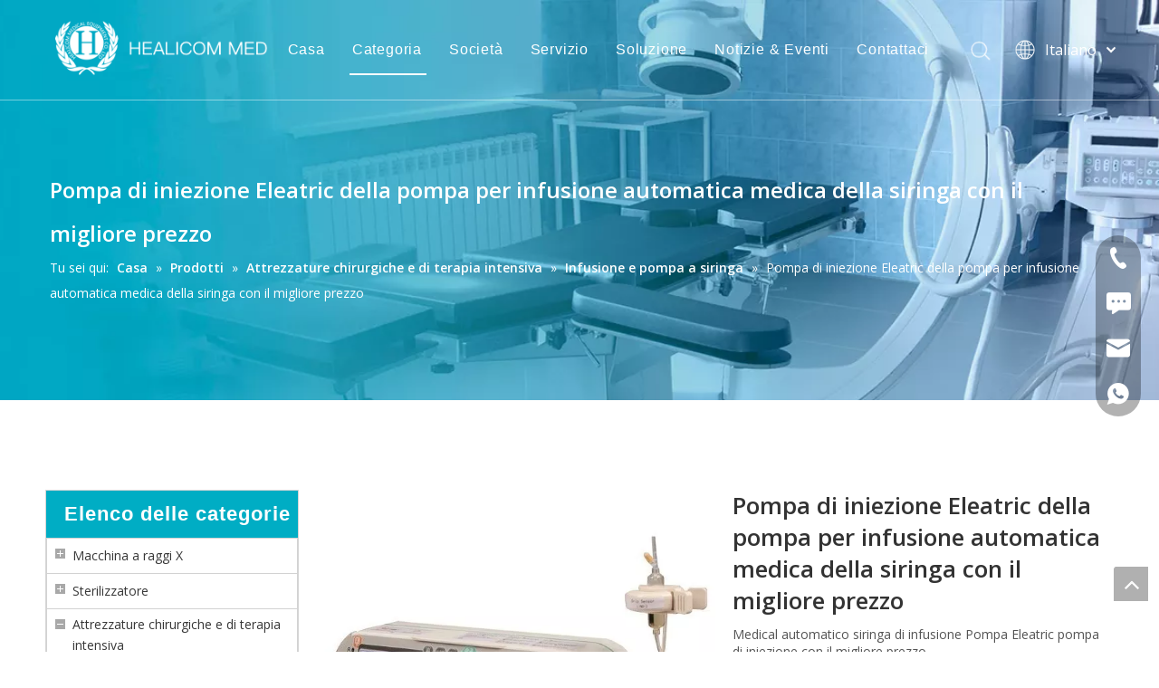

--- FILE ---
content_type: text/html;charset=utf-8
request_url: https://it.healicom.com/Pompa-di-iniezione-Eleatric-della-pompa-per-infusione-automatica-medica-della-siringa-con-il-migliore-prezzo-pd41538793.html
body_size: 45082
content:
<!DOCTYPE html> <html lang="it" prefix="og: http://ogp.me/ns#"> <head> <title>Pompa automatica automatica della pompa di infusione della siringa automatica della pompa elettrica con il miglior prezzo</title> <meta name="keywords" content="Pompa della siringa, pompa per infusione della siringa, pompa per infusione"/> <meta name="description" content="Cina Certificato CE AIO-10B Pompa per infusione di siringa medica con buona qualità, trova dettagli sulla pompa della siringa della Cina, pompa della siringa della pompa di infusione della siringa dal certificato CE AIO-10B Pompa di infusione della siringa medica con buona qualità - Healicom Medical Attrezzature Co., Limited"/> <link data-type="dns-prefetch" data-domain="a3-static.micyjz.com" rel="dns-prefetch" href="//a3-static.micyjz.com"> <link data-type="dns-prefetch" data-domain="a2-static.micyjz.com" rel="dns-prefetch" href="//a2-static.micyjz.com"> <link data-type="dns-prefetch" data-domain="a0-static.micyjz.com" rel="dns-prefetch" href="//a0-static.micyjz.com"> <link rel="amphtml" href="https://it.healicom.com/amp/Pompa-di-iniezione-Eleatric-della-pompa-per-infusione-automatica-medica-della-siringa-con-il-migliore-prezzo-pd41538793.html"/> <link rel="canonical" href="https://it.healicom.com/Pompa-di-iniezione-Eleatric-della-pompa-per-infusione-automatica-medica-della-siringa-con-il-migliore-prezzo-pd41538793.html"/> <meta http-equiv="X-UA-Compatible" content="IE=edge"/> <meta name="renderer" content="webkit"/> <meta http-equiv="Content-Type" content="text/html; charset=utf-8"/> <meta name="viewport" content="width=device-width, initial-scale=1, user-scalable=no"/> <link rel="icon" href="//a0-static.micyjz.com/cloud/imBqlKnpRijSimropkjo/ico.ico"> <style data-inline="true" data-type="inlineHeadStyle"></style> <link href="//a0-static.micyjz.com/cloud/jmBplKnpRiiSnmnllrlri/xiaobanner4.jpg" as="image" rel="preload"/> <link href="//a0-static.micyjz.com/cloud/jrBplKnpRiiSimknmplkk/bianzu.png" as="image" rel="preload"/> <link type="text/css" rel="stylesheet" href="//jkrorwxhikknlm5p-static.leadongcdn.com/concat/enikKBvff9RsiSkooonkippmokl/static/assets/style/bootstrap/cus.bootstrap.grid.system.css,/static/assets/style/bootstrap/cus.bootstrap.grid.system.split.css,/develop/YGKUfpAgKSEj-SLKAUprZjfiE-GvUApKfKKUAU-jlBqrKijriminiqnpri-jiBqrKijiilrnijkqrr/style.css"/> <link type="text/css" rel="stylesheet" href="//a2-static.micyjz.com/concat/liijKBas46SRqipoqljiikkruk/static/assets/widget/style/component/position/position.css,/static/assets/widget/style/component/prodGroupCategory/prodGroupCategory.css,/static/assets/widget/style/component/articlecategory/slightsubmenu.css,/static/assets/widget/style/component/prodGroupCategory/proGroupCategoryFix.css"/> <link href="//jkrorwxhikknlm5p-static.leadongcdn.com/theme/kljkKBplinSRljnpRikSnimkRliSRpjSjrriioipiqlpjr/style/style.css" type="text/css" rel="stylesheet" data-theme="true" data-static="false"/> <style guid='u_6f7fadd0af43432db88fac6eb0b0d7e8' emptyRender='true' placeholder='true' type='text/css'></style> <link href="//ijrorwxhikknlm5p-static.leadongcdn.com/site-res/rpknKBplinSRikknlmSRpijllqloSRpmooklRljSjriiiijnlrnkRniSkomorpkjrnrrSRjk.css?1636635819836" rel="stylesheet" data-extStyle="true" type="text/css" data-extAttr="20211115204355"/> <style data-type="unAboveTheFoldHeight">#outerContainer_1630913985416{height:81px;overflow:hidden}#outerContainer_1521179693610{height:370px;overflow:hidden}#outerContainer_1521185803683{height:66px;overflow:hidden}#outerContainer_1621306545743{height:22px;overflow:hidden}</style> <style guid='5a2bdcf3-c81f-4c79-a2ab-7e81ed8937f8' pm_pageStaticHack='' jumpName='head' pm_styles='head' type='text/css'>.sitewidget-prodCategory-20150709195548 .sitewidget-bd ul li.on>a,.sitewidget-prodCategory-20150709195548 .sitewidget-bd ul.sm li.on>a{color:#050fa8}.sitewidget-relatedProducts-20150727113630 .sitewidget-relatedProducts-container .InquireAndBasket,.sitewidget-relatedProducts-20150727113630 .sitewidget-relatedProducts-container .prodlist-pro-inquir,.sitewidget-relatedProducts-20150727113630 .sitewidget-relatedProducts-container .default-addbasket,.sitewidget-relatedProducts-20150727113630 .sitewidget-relatedProducts-container .prodlist-parameter-btns .default-button{color:;background-color:}.sitewidget-relatedProducts-20150727113630 .sitewidget-relatedProducts-container .InquireAndBasket i,.sitewidget-relatedProducts-20150727113630 .sitewidget-relatedProducts-container .prodlist-pro-inquir i,.sitewidget-relatedProducts-20150727113630 .sitewidget-relatedProducts-container.InquireAndBasket span,.sitewidget-relatedProducts-20150727113630 .sitewidget-relatedProducts-container .prodlist-pro-inquir span .sitewidget-relatedProducts-20150727113630 .prodlist-parameter-btns .default-button{color:}.sitewidget-relatedProducts-20150727113630 .sitewidget-relatedProducts-wrap2 .sitewidget-relatedProducts-pic{border:1px solid #ddd}.sitewidget-relatedProducts-20150727113630 .sitewidget-relatedProducts-container .related-prod-video{display:block;position:relative;z-index:1}.sitewidget-relatedProducts-20150727113630 .sitewidget-relatedProducts-container .related-prod-video .related-prod-video-play-icon{background:rgba(0,0,0,0.50);border-radius:14px;color:#fff;padding:0 10px;left:10px;bottom:20px;cursor:pointer;font-size:12px;position:absolute;z-index:10}.sitewidget-relatedProducts .sitewidget-relatedProducts-hasBtns{padding:0 35px}.sitewidget-prodDetail-20141127140104 .proddetail-wrap .video-js video{height:100% !important}.sitewidget-prodDetail-20141127140104 .prodetail-slider .prod-pic-item .prodetail-slider-btn{color:black}.sitewidget-prodDetail-20141127140104 .ms-skin-default .ms-nav-next,.sitewidget-prodDetail-20141127140104 .ms-skin-default .ms-nav-prev{color:black}.sitewidget-prodDetail-20141127140104 .pro-this-prodBrief table{max-width:100%}.sitewidget-prodDetail-20141127140104 .this-description-table .pro-detail-inquirewrap.prodd-btn-otl-colorful a.pro-detail-inquirebtn i,.sitewidget-prodDetail-20141127140104 .this-description-table .pro-detail-inquirewrap.prodd-btn-otl-colorful a.pro-detail-orderbtn i{margin-left:5px}.sitewidget-prodDetail-20141127140104 .this-description-table .pro-detail-inquirewrap.prodd-btn-otl-colorful a.pro-detail-basket i,.sitewidget-prodDetail-20141127140104 .this-description-table .pro-detail-inquirewrap.prodd-btn-otl-colorful a.pro-detail-cart i{margin-left:5px}.sitewidget-prodDetail-20141127140104 .this-description-table .pro-detail-inquirewrap.prodd-btn-otl-colorful a.pro-detail-inquirebtn,.sitewidget-prodDetail-20141127140104 .this-description-table .pro-detail-inquirewrap.prodd-btn-otl-colorful a.pro-detail-orderbtn{border:1px solid #00adc4;color:#00adc4}.sitewidget-prodDetail-20141127140104 .this-description-table .pro-detail-inquirewrap.prodd-btn-otl-colorful a.pro-detail-inquirebtn:hover,.sitewidget-prodDetail-20141127140104 .this-description-table .pro-detail-inquirewrap.prodd-btn-otl-colorful a.pro-detail-orderbtn:hover{background-color:#00adc4;color:#fff}.sitewidget-prodDetail-20141127140104 .this-description-table .pro-detail-inquirewrap.prodd-btn-otl-colorful a.pro-detail-basket,.sitewidget-prodDetail-20141127140104 .this-description-table .pro-detail-inquirewrap.prodd-btn-otl-colorful a.pro-detail-cart{border:1px solid #00adc4;color:#00adc4}.sitewidget-prodDetail-20141127140104 .this-description-table .pro-detail-inquirewrap.prodd-btn-otl-colorful a.pro-detail-basket:hover,.sitewidget-prodDetail-20141127140104 .this-description-table .pro-detail-inquirewrap.prodd-btn-otl-colorful a.pro-detail-cart:hover{background-color:#00adc4;color:#fff}.sitewidget-prodDetail-20141127140104 .prodd-btn-otl-colorful .pdfDownLoad{border:1px solid #00adc4;color:#00adc4}.sitewidget-prodDetail-20141127140104 .prodd-btn-otl-colorful .pdfDownLoad:hover{background-color:#00adc4;color:#fff}.sitewidget-prodDetail-20141127140104 #orderModel{display:block}.sitewidget-prodDetail-20141127140104 #paypalBtn{max-width:280px;margin-top:15px}.sitewidget-prodDetail-20141127140104 #paypalBtn #paypal-button-container{padding:0}.sitewidget-prodDetail-20141127140104 #paypalBtn #paypal-button-container .paypal-buttons>iframe.component-frame{z-index:1}@media(max-width:500px){.sitewidget-prodDetail-20141127140104 .switch3D{bottom:calc(14px)}}.new-threed-box{position:fixed;top:50%;left:50%;transform:translate(-50%,-50%);box-shadow:0 0 20px 0 rgba(0,0,0,0.2);z-index:10000000000000;line-height:1;border-radius:10px}.new-threed-box iframe{width:950px;height:720px;max-width:100vw;max-height:100vh;border-radius:10px;border:0}.new-threed-box iframe .only_full_width{display:block !important}.new-threed-box .close{position:absolute;right:11px;top:12px;width:18px;height:18px;cursor:pointer}@media(max-width:800px){.new-threed-box iframe{width:100vw;height:100vh;border-radius:0}.new-threed-box{border-radius:0}}.sitewidget-prodDetail-20141127140104 .sitewidget-bd .tinymce-render-box *{all:revert-layer}.sitewidget-prodDetail-20141127140104 .sitewidget-bd .tinymce-render-box img{vertical-align:middle;max-width:100%}.sitewidget-prodDetail-20141127140104 .sitewidget-bd .tinymce-render-box iframe{max-width:100%}.sitewidget-prodDetail-20141127140104 .sitewidget-bd .tinymce-render-box table{border-collapse:collapse}.sitewidget-prodDetail-20141127140104 .sitewidget-bd .tinymce-render-box *{margin:0}.sitewidget-prodDetail-20141127140104 .sitewidget-bd .tinymce-render-box table:not([cellpadding]) td,.sitewidget-prodDetail-20141127140104 .sitewidget-bd .tinymce-render-box table:not([cellpadding]) th{padding:.4rem}.sitewidget-prodDetail-20141127140104 .sitewidget-bd .tinymce-render-box table[border]:not([border="0"]):not([style*=border-width]) td,.sitewidget-prodDetail-20141127140104 .sitewidget-bd .tinymce-render-box table[border]:not([border="0"]):not([style*=border-width]) th{border-width:1px}.sitewidget-prodDetail-20141127140104 .sitewidget-bd .tinymce-render-box table[border]:not([border="0"]):not([style*=border-style]) td,.sitewidget-prodDetail-20141127140104 .sitewidget-bd .tinymce-render-box table[border]:not([border="0"]):not([style*=border-style]) th{border-style:solid}.sitewidget-prodDetail-20141127140104 .sitewidget-bd .tinymce-render-box table[border]:not([border="0"]):not([style*=border-color]) td,.sitewidget-prodDetail-20141127140104 .sitewidget-bd .tinymce-render-box table[border]:not([border="0"]):not([style*=border-color]) th{border-color:#ccc}.proddetail-pic600 .ms-thumbs-cont .ms-thumb-frame-selected{border-color:#ee531b}.sitewidget-prodDetail-20141127140104 .sitewidget-bd h1.this-description-name{font-size:26px;line-height:35px;letter-spacing:0;text-align:left;color:#333;font-weight:bold}.sitewidget-prodDetail-20141127140104 .prod_member_desc{position:relative}.sitewidget-prodDetail-20141127140104 .prod_member_desc .prod_member_desc_pop{display:none;position:absolute;border:1px solid #ccc;background:#fff;width:300px;border-radius:6px;padding:5px 8px;left:0;z-index:1000}.sitewidget-prodDetail-20141127140104 .prod_member_desc .prod_member_desc_icon{margin:0 1px;width:12px;height:12px;cursor:pointer;transform:translateY(-4px)}.sitewidget-form-20210830171601 #formsubmit{pointer-events:none}.sitewidget-form-20210830171601 #formsubmit.releaseClick{pointer-events:unset}.sitewidget-form-20210830171601 .form-horizontal input,.sitewidget-form-20210830171601 .form-horizontal span:not(.select2-selection--single),.sitewidget-form-20210830171601 .form-horizontal label,.sitewidget-form-20210830171601 .form-horizontal .form-builder button{height:20px !important;line-height:20px !important}.sitewidget-form-20210830171601 .uploadBtn{padding:4px 15px !important;height:20px !important;line-height:20px !important}.sitewidget-form-20210830171601 select,.sitewidget-form-20210830171601 input[type="text"],.sitewidget-form-20210830171601 input[type="password"],.sitewidget-form-20210830171601 input[type="datetime"],.sitewidget-form-20210830171601 input[type="datetime-local"],.sitewidget-form-20210830171601 input[type="date"],.sitewidget-form-20210830171601 input[type="month"],.sitewidget-form-20210830171601 input[type="time"],.sitewidget-form-20210830171601 input[type="week"],.sitewidget-form-20210830171601 input[type="number"],.sitewidget-form-20210830171601 input[type="email"],.sitewidget-form-20210830171601 input[type="url"],.sitewidget-form-20210830171601 input[type="search"],.sitewidget-form-20210830171601 input[type="tel"],.sitewidget-form-20210830171601 input[type="color"],.sitewidget-form-20210830171601 .uneditable-input{height:20px !important}.sitewidget-form-20210830171601.sitewidget-inquire .control-group .controls .select2-container .select2-selection--single .select2-selection__rendered{height:20px !important;line-height:20px !important}.sitewidget-form-20210830171601 textarea.cus-message-input{min-height:20px !important}.sitewidget-form-20210830171601 .add-on,.sitewidget-form-20210830171601 .add-on{height:20px !important;line-height:20px !important}.sitewidget-form-20210830171601 .input-valid-bg{background:#ffece8 !important;outline:0}.sitewidget-form-20210830171601 .input-valid-bg:focus{background:#fff !important;border:1px solid #f53f3f !important}.sitewidget-form-20210830171601 #formsubmit{border:1px solid #3a8fac;border-radius:4px;background:#3a8fac;color:#fff;font-size:14px;width:102px;height:30px}.sitewidget-form-20210830171601 #formsubmit:hover{border:1px solid #204d74;border-radius:4px;background:#286090;color:#fff;font-size:14px}.sitewidget-form-20210830171601 #formreset{width:102px;font-size:14px;height:30px}.sitewidget-form-20210830171601 #formreset:hover{font-size:14px}.sitewidget-form-20210830171601 .submitGroup .controls{text-align:left}.sitewidget-form-20210830171601 .multiple-parent input[type='checkbox']+label:before{content:"";display:inline-block;width:12px;height:12px;border:1px solid #888;border-radius:3px;margin-right:6px;margin-left:6px;transition-duration:.2s}.sitewidget-form-20210830171601 .multiple-parent input[type='checkbox']:checked+label:before{width:50%;border-color:#888;border-left-color:transparent;border-top-color:transparent;-webkit-transform:rotate(45deg) translate(1px,-4px);transform:rotate(45deg) translate(1px,-4px);margin-right:12px;width:6px}.sitewidget-form-20210830171601 .multiple-parent input[type="checkbox"]{display:none}.sitewidget-form-20210830171601 .multiple-parent{display:none;width:100%}.sitewidget-form-20210830171601 .multiple-parent ul{list-style:none;width:100%;text-align:left;border-radius:4px;padding:10px 5px;box-sizing:border-box;height:auto;overflow-x:hidden;overflow-y:scroll;box-shadow:0 4px 5px 0 rgb(0 0 0 / 14%),0 1px 10px 0 rgb(0 0 0 / 12%),0 2px 4px -1px rgb(0 0 0 / 30%);background-color:#fff;margin:2px 0 0 0;border:1px solid #ccc;box-shadow:1px 1px 2px rgb(0 0 0 / 10%) inset}.sitewidget-form-20210830171601 .multiple-parent ul::-webkit-scrollbar{width:2px;height:4px}.sitewidget-form-20210830171601 .multiple-parent ul::-webkit-scrollbar-thumb{border-radius:5px;-webkit-box-shadow:inset 0 0 5px rgba(0,0,0,0.2);background:#4e9e97}.sitewidget-form-20210830171601 .multiple-parent ul::-webkit-scrollbar-track{-webkit-box-shadow:inset 0 0 5px rgba(0,0,0,0.2);border-radius:0;background:rgba(202,202,202,0.23)}.sitewidget-form-20210830171601 .multiple-select{width:100%;height:auto;min-height:40px;line-height:40px;border-radius:4px;padding-right:10px;padding-left:10px;box-sizing:border-box;overflow:hidden;background-size:auto 80%;border:1px solid #ccc;box-shadow:1px 1px 2px rgb(0 0 0 / 10%) inset;background-color:#fff;position:relative}.sitewidget-form-20210830171601 .multiple-select:after{content:'';position:absolute;top:50%;right:6px;width:0;height:0;border:8px solid transparent;border-top-color:#888;transform:translateY(calc(-50% + 4px));cursor:pointer}.sitewidget-form-20210830171601 .multiple-select span{line-height:28px;color:#666}.sitewidget-form-20210830171601 .multiple-parent label{color:#333;display:inline-flex;align-items:center;height:30px;line-height:22px;padding:0}.sitewidget-form-20210830171601 .select-content{display:inline-block;border-radius:4px;line-height:23px;margin:2px 2px 0 2px;padding:0 3px;border:1px solid #888;height:auto}.sitewidget-form-20210830171601 .select-delete{cursor:pointer}.sitewidget-form-20210830171601 select[multiple]{display:none}</style><link rel='preload' as='style' onload='this.onload=null;this.rel="stylesheet"' href='https://fonts.googleapis.com/css?family=Open+Sans:400,600&display=swap' data-type='1' type='text/css' media='all'/> <script type="text/javascript" src="//ijrorwxhikknlm5p-static.leadongcdn.cn/static/t-7mBmBKiKkooonkippmokj/assets/script/jquery-1.11.0.concat.js"></script> <script async src="//ld-analytics.micyjz.com/ilBmiKknlmSRRrQSiRSRklinkm/ltm-web.js?v=1636980235000"></script><script type="text/x-delay-ids" data-type="delayIds" data-device="pc" data-xtype="0" data-delayIds='["hVpqFKgleNMj","lbKgaUBvesVt","mAfquKglnTiO","nUAqkfBlIJOZ","rNfgaKBlyzkZ","ipfBaUqvGmNj"]'></script> <script guid='a6422f2f-8c5f-48ed-baa8-004f2c509657' pm_pageStaticHack='true' jumpName='head' pm_scripts='head' type='text/javascript'>try{(function(window,undefined){var phoenixSite=window.phoenixSite||(window.phoenixSite={});phoenixSite.lanEdition="IT_IT";var page=phoenixSite.page||(phoenixSite.page={});page.cdnUrl="//rirorwxhikknlm5p-static.leadongcdn.cn";page.siteUrl="http://it-site15286997.tw.ldyjz.com";page.lanEdition=phoenixSite.lanEdition;page._menu_prefix="";page._pId="qPpfBythRZbj";phoenixSite._sViewMode="true";phoenixSite._templateSupport="true";phoenixSite._singlePublish="false"})(this)}catch(e){try{console&&console.log&&
console.log(e)}catch(e){}};</script> <!--[if lt IE 9]><style guid='u_8ce14dd5041b4830b993906e99574323' type='text/css'>.col-md-1,.col-md-2,.col-md-3,.col-md-4,.col-md-5,.col-md-6,.col-md-7,.col-md-8,.col-md-9,.col-md-10,.col-md-11,.col-md-12{float:left}.col-md-12{width:100%}.col-md-11{width:91.66666666666666%}.col-md-10{width:83.33333333333334%}.col-md-9{width:75%}.col-md-8{width:66.66666666666666%}.col-md-7{width:58.333333333333336%}.col-md-6{width:50%}.col-md-5{width:41.66666666666667%}.col-md-4{width:33.33333333333333%;*width:33.2%}.col-md-3{width:25%}.col-md-2{width:16.666666666666664%}.col-md-1{width:8.333333333333332%}</style> <script src="//ijrorwxhikknlm5p-static.leadongcdn.com/static/assets/script/plugins/bootstrap/respond.src.js?_=1636635819836"></script> <link href="//ijrorwxhikknlm5p-static.leadongcdn.com/respond-proxy.html" id="respond-proxy" rel="respond-proxy"/> <link href="/assets/respond/respond.proxy.gif" id="respond-redirect" rel="respond-redirect"/> <script src="/assets/respond/respond.proxy.js?_=1636635819836"></script><![endif]--> <script id='u_c0b277ac88774220b727ef90766480f8' guid='u_c0b277ac88774220b727ef90766480f8' pm_script='init_top' type='text/javascript'>try{(function(window,undefined){var datalazyloadDefaultOptions=window.datalazyloadDefaultOptions||(window.datalazyloadDefaultOptions={});datalazyloadDefaultOptions["version"]="2.0.1";datalazyloadDefaultOptions["isMobileViewer"]="false";datalazyloadDefaultOptions["hasCLSOptimizeAuth"]="false";datalazyloadDefaultOptions["_version"]="2.0.0";datalazyloadDefaultOptions["isPcOptViewer"]="true"})(this)}catch(e){try{console&&console.log&&console.log(e)}catch(e){}};</script> </head> <body class=" frontend-body-canvas"> <div id='backstage-headArea' headFlag='1' class='hideForMobile'><div class="siteblocks-setting-wrap YGKUfpAgKSEj_20210903100130 siteblocks-mvfAKUpKzoeE-20210906141520" id="siteblocks-setting-wrap-mAfquKglnTiO" data-settingId="mAfquKglnTiO" data-versionNo="20210903100130" data-level="rows" data-type="siteblocks" data-mobileBg="true" data-classAttr="siteblocks-mvfAKUpKzoeE-20210906141520" data-appId="10844" data-encodeAppId="YGKUfpAgKSEj"> <div class="siteblocks-container" style='background-color: rgb(255, 255, 255);'> <style>.sq_header_1{position:fixed;width:100%;top:0;left:0;z-index:1000}#siteblocks-setting-wrap-mAfquKglnTiO .sq_header_1 .sq_nav_1 .navigation ul li>.sub>ul>li>a{color:rgba(51,51,51,0.51)}#siteblocks-setting-wrap-mAfquKglnTiO .sq_header_1 .sq_nav_1 .navigation ul li>.sub>ul>li>ul>li>a{color:rgba(51,51,51,0.51)}#siteblocks-setting-wrap-mAfquKglnTiO .sq_header_1 .sq_nav_1 .navigation ul li>.sub>ul>li{border-color:rgba(51,51,51,0.51)}#siteblocks-setting-wrap-mAfquKglnTiO .sq_header_1 .lang-list li a{color:rgba(51,51,51,0.51)}#siteblocks-setting-wrap-mAfquKglnTiO .sq_header_3 .sq_nav_1 .navigation ul li a{color:rgba(51,51,51,0.51)}#siteblocks-setting-wrap-mAfquKglnTiO .sq_header_3 .sq_nav_1 .navigation ul li .fa.fa-angle-down{color:rgba(51,51,51,0.51)}#siteblocks-setting-wrap-mAfquKglnTiO .sq_header_1_screen{background-color:rgba(51,51,51,0.51) !important}#siteblocks-setting-wrap-mAfquKglnTiO .sq_header_1 .sq_nav_1 .navigation ul li .sub ul li a:before{background:rgba(51,51,51,0.51)}#siteblocks-setting-wrap-mAfquKglnTiO .sq_header_1{background-color:rgba(51,51,51,0)}@media(max-width:1200px){#siteblocks-setting-wrap-mAfquKglnTiO .sq_header10844{height:110px}#siteblocks-setting-wrap-mAfquKglnTiO .sq_header_1_screen{opacity:inherit}#siteblocks-setting-wrap-mAfquKglnTiO .sq_header_3 .sq_nav_1{background:#000}#siteblocks-setting-wrap-mAfquKglnTiO .sq_nav_1 .navigation ul li a,#siteblocks-setting-wrap-mAfquKglnTiO .sq_header_3 .sq_nav_1 .navigation ul li .fa.fa-angle-down{color:#fff !important}}@media(max-width:500px){#siteblocks-setting-wrap-mAfquKglnTiO .sq_header10844{height:80px}}</style> <div class="sq_header10844"> <div class="sq_header_1 sq_header_2"> <i data-blocksetting-color="{'color':'colorVal-1-rgba(51, 51, 51, 0.51)'}" style="display:none;"></i> <div class="sq_icon_1"> <div class="backstage-blocksEditor-wrap sq_icon_img" data-wrap-type="1" data-storage="0" data-blocksEditor-type="phoenix_blocks_image" data-auto_uuid=f85b6966-76c6-4871-932c-1ad29e3e635c><div data-suggest_width="200" data-suggest_height="66" class="backstage-componet"> <div class="backstage-componet-bd" data-setting-base64=""> <a class="blocks-image" href="javascript:;"><img src="//a0-static.micyjz.com/cloud/jrBplKnpRiiSimknmplkk/bianzu.png" alt="logo-ltd." title=""></a> </div> </div></div> </div> <div class="sq_nav_1" style="display:none;"> <div class="backstage-blocksEditor-wrap navigation" data-wrap-type="1" data-relate-appId="MRAUpfKKpsgB" data-storage="1" data-blocksEditor-type="phoenix_blocks_navigation" data-auto_uuid=1fe73f24-8c35-475a-b682-79f9924eddfa> <ul class="blockNavBar fix"> <li id="parent_0"> <a id="21276504" target="_self" href="/" data-currentIndex=""> Casa </a> </li> <li id="parent_1"> <a id="21276624" target="_self" href="/products.html" data-currentIndex="1"> Categoria </a> <i class="fa fa-angle-down icon "> </i> <div class="sub"> <ul class="subUl"> <li> <a target="_self" rel="" href="/Macchina-a-raggi-X-pl3369911.html"> Macchina a raggi X </a> </li> <li> <a target="_self" rel="" href="/Sterilizzatore-pl3749911.html"> Sterilizzatore </a> </li> <li> <a target="_self" rel="" href="/Attrezzature-chirurgiche-e-di-terapia-intensiva-pl3069911.html"> Attrezzature chirurgiche e di terapia intensiva </a> </li> <li> <a target="_self" rel="" href="/Attrezzature-per-neonati-pl3769911.html"> Attrezzature per neonati </a> </li> <li> <a target="_self" rel="" href="/Macchina-ad-ultrasuoni-pl3379911.html"> Macchina ad ultrasuoni </a> </li> <li> <a target="_self" rel="" href="/Arredi-ospedalieri-pl3649911.html"> Arredi ospedalieri </a> </li> <li> <a target="_self" rel="" href="/Ottica-medica-pl3500911.html"> Ottica medica </a> </li> <li> <a target="_self" rel="" href="/Attrezzature-veterinarie-pl3110911.html"> Attrezzature veterinarie </a> </li> </ul> </div> </li> <li id="parent_2"> <a id="21276684" target="_self" href="/certificate.html" data-currentIndex=""> Società </a> <i class="fa fa-angle-down icon "> </i> <div class="sub"> <ul class="subUl"> <li> <a target="_self" rel="" href="/certificate.html"> Certificato </a> </li> <li> <a target="_self" rel="" href="/aboutus.html"> Mercato </a> </li> <li> <a target="_self" rel="" href="/faqlist.html"> FAQ </a> </li> </ul> </div> </li> <li id="parent_3"> <a id="21276334" target="_self" href="/Service.html" data-currentIndex=""> Servizio </a> </li> <li id="parent_4"> <a id="21276494" target="_self" href="/solution.html" data-currentIndex=""> Soluzione </a> </li> <li id="parent_5"> <a id="21276414" target="_self" href="/news.html" data-currentIndex=""> Notizie &amp; Eventi </a> </li> <li id="parent_6"> <a id="21276674" target="_self" href="/contactus.html" data-currentIndex=""> Contattaci </a> </li> </ul> </div> </div> <div class="sq_right_1"> <div class="sq_search_1"> <div class="backstage-blocksEditor-wrap serach" data-wrap-type="1" data-relate-appId="PEfApUKpfjQL" data-storage="1" data-blocksEditor-type="phoenix_blocks_serach" data-auto_uuid=e4d3ecb6-1418-484b-a3f2-3e00ed918e8a><form action="/phoenix/admin/prod/search" method="get" novalidate> <div class="search-wrap"> <div class="search-input"> <input type="text" name="searchValue" id="inputSearch" placeholder="Ricerca" autocomplete="off"/> <img class="sousuoOne" src="//a0-static.micyjz.com/cloud/lkBpiKpnlpSRpiimiippip/sousuo.png"> <button type="submit" class="hide"> <img class="sousuoTwo" src="//a0-static.micyjz.com/cloud/lkBpiKpnlpSRpiimiippip/sousuo.png"> </button> </div> </div> </form></div> </div> <div class="sq_language_1"> <div class="backstage-blocksEditor-wrap langBar" data-wrap-type="1" data-relate-appId="PNpfKAUAiAnL" data-storage="1" data-blocksEditor-type="phoenix_blocks_langBar" data-auto_uuid=6336c502-6c55-40ee-b8a5-67f6d56b95b7> <div class="lang-show-word"> <span class="sq_language_span"> <img src="//a0-static.micyjz.com/cloud/ipBqjKlqRinSjjllnrjn/language.png" alt="" title=""> <span>Italiano</span> <img src="//a0-static.micyjz.com/cloud/ioBqjKlqRinSkjqiqnjo/jiantou.png" alt="" title=""> </span> </div> <ul class="lang-list hide"> <li class="lang-item"> <a href='https://www.healicom.com'> English </a> </li> <li class="lang-item"> <a href='http://sa-site15286997.tw.ldyjz.com'> العربية </a> </li> <li class="lang-item"> <a href='http://fr-site15286997.tw.ldyjz.com'> Français </a> </li> <li class="lang-item"> <a href='http://ru-site15286997.tw.ldyjz.com'> Pусский </a> </li> <li class="lang-item"> <a href='http://es-site15286997.tw.ldyjz.com'> Español </a> </li> <li class="lang-item"> <a href='http://pt-site15286997.tw.ldyjz.com'> Português </a> </li> <li class="lang-item"> <a href='http://de-site15286997.tw.ldyjz.com'> Deutsch </a> </li> <li class="lang-item"> <a href='http://vi-site15286997.tw.ldyjz.com'> Tiếng Việt </a> </li> <li class="lang-item"> <a href='http://th-site15286997.tw.ldyjz.com'> ไทย </a> </li> <li class="lang-item"> <a href='http://km-site15286997.tw.ldyjz.com'> ភាសាខ្មែរ </a> </li> </ul></div> </div> <div class="sq_nav_menu"> <div class="menuopen"><img class="fa-bars" src="//a0-static.micyjz.com/cloud/ijBqjKlqRinSqjlmmrjq/osw-nav-mo.png" alt="" title="" width="22" height="22" style="cursor:pointer;"></div> <div class="menuclose"><img class="fa-close" src="//a0-static.micyjz.com/cloud/ljBpiKpnlpSRpiomrpjjip/guanbi.png" alt="" title="" width="32" height="32" style="cursor:pointer;"></div> </div> </div> </div> </div> </div> <input type="hidden" name="appIsDev" value="0"/> <script type="text/x-delay-script" data-id="mAfquKglnTiO" data-alias="baa06218-4718-4887-933d-325b34dbb546" data-jsLazyload='true' data-type="siteBlock" data-jsDepand='["//rirorwxhikknlm5p-static.leadongcdn.com/develop/YGKUfpAgKSEj-aRAfUpWtOKEj-GvUApKfKKUAU-jiBqrKijriiiqilnkir-jiBqrKijiilrnijkqrr/demo.js"]' data-jsThreshold='5' data-cssDepand='' data-cssThreshold='5'>(function(window,$,undefined){try{$(function(){window._block_namespaces_["YGKUfpAgKSEj"].init({"settingId":"mAfquKglnTiO","nodeId":""})})}catch(e){try{console&&console.log&&console.log(e)}catch(e){}}try{(function(window,$,undefined){$(function(){onloadHack(function(){$(".siteblocks-setting-wrap[data-isTimeout\x3d1]").each(function(){$(this).detach()})})})})(window,jQuery)}catch(e){try{console&&console.log&&console.log(e)}catch(e){}}try{(function(window,jQuery,undefined){$(function(){var $thisBlock=
$("#siteblocks-setting-wrap-mAfquKglnTiO");var handleStyleDomId="handlestyle_mAfquKglnTiO";if($thisBlock.find("*[data-handleColorId]").length>0){if($thisBlock.find("#"+handleStyleDomId).length>0)$thisBlock.find("#"+handleStyleDomId).remove();$thisBlock.append('\x3cstyle id\x3d"'+handleStyleDomId+'"\x3e\x3c/style\x3e')}$("#siteblocks-setting-wrap-mAfquKglnTiO").find("*[data-blockSetting-color]").each(function(index,item){var curColorStr=$(this).attr("data-blockSetting-color")||"";var handleColorId=
$(this).attr("data-handleColorId")||"";var curColorObj;if(!!curColorStr)curColorObj=eval("("+curColorStr+")");if(curColorObj instanceof Object){var classObj={};for(var k in curColorObj){var kValList=curColorObj[k].split("-");if(kValList.length!=3&&!kValList[2])continue;var kArray=k.split("_");if(kArray.length==1)classObj[k]=kValList[2];else $("#"+handleStyleDomId).append('#siteblocks-setting-wrap-mAfquKglnTiO [data-handleColorId\x3d"'+handleColorId+'"]:'+kArray[0]+"{"+kArray[1]+":"+kValList[2]+"!important}")}$(this).css(classObj)}})})})(window,
jQuery)}catch(e){try{console&&console.log&&console.log(e)}catch(e){}}})(window,$);</script> </div> </div><div id="backstage-bodyArea"><div class="outerContainer" data-mobileBg="true" id="outerContainer_1630912305479" data-type="outerContainer" data-level="rows"><div class="container" data-type="container" data-level="rows" cnttype="backstage-container-mark"><div class="row" data-type="rows" data-level="rows" data-attr-xs="null" data-attr-sm="null"><div class="col-md-12" id="column_1630912124579" data-type="columns" data-level="columns"><div id="location_1630912124583" data-type="locations" data-level="rows"><div class="backstage-stwidgets-settingwrap" id="component_nUAqkfBlIJOZ" data-scope="0" data-settingId="nUAqkfBlIJOZ" data-relationCommonId="qPpfBythRZbj" data-classAttr="sitewidget-placeHolder-20210906151145"> <div class="sitewidget-placeholder sitewidget-placeHolder-20210906151145"> <div class="sitewidget-bd"> <div class="resizee" style="height:171px"></div> </div> </div> <script type="text/x-delay-script" data-id="nUAqkfBlIJOZ" data-jsLazyloadType="1" data-alias="placeHolder" data-jsLazyload='true' data-type="component" data-jsDepand='' data-jsThreshold='' data-cssDepand='' data-cssThreshold=''>(function(window,$,undefined){})(window,$);</script></div><div class="backstage-stwidgets-settingwrap" scope="0" settingId="lbKgaUBvesVt" id="component_lbKgaUBvesVt" relationCommonId="qPpfBythRZbj" classAttr="sitewidget-position-20210906153828"> <div class="sitewidget-position sitewidget-position-20210906153828"> <div class="sitewidget-bd fix breadContent "> <div class="web-crumbs-title "> <strong>Pompa di iniezione Eleatric della pompa per infusione automatica medica della siringa con il migliore prezzo</strong> </div> <span class="sitewidget-position-description sitewidget-position-icon">Tu sei qui:</span> <span itemprop="itemListElement" itemscope="" itemtype="https://schema.org/ListItem"> <a itemprop="item" href="/"> <span itemprop="name">Casa</span> </a> <meta itemprop="position" content="1"> </span> &raquo; <span itemprop="itemListElement" itemscope="" itemtype="https://schema.org/ListItem"> <a itemprop="item" href="/products.html"> <span itemprop="name">Prodotti</span> </a> <meta itemprop="position" content="2"> </span> &raquo; <span itemprop="itemListElement" itemscope="" itemtype="https://schema.org/ListItem"> <a itemprop="item" href="/Attrezzature-chirurgiche-e-di-terapia-intensiva-pl3069911.html"> <span itemprop="name">Attrezzature chirurgiche e di terapia intensiva</span> </a> <meta itemprop="position" content="3"> </span> &raquo; <span itemprop="itemListElement" itemscope="" itemtype="https://schema.org/ListItem"> <a itemprop="item" href="/Infusione-e-pompa-a-siringa-pl3390911.html"> <span itemprop="name">Infusione e pompa a siringa</span> </a> <meta itemprop="position" content="4"> </span> &raquo; <span class="sitewidget-position-current">Pompa di iniezione Eleatric della pompa per infusione automatica medica della siringa con il migliore prezzo</span> </div> </div> <script type="text/x-delay-script" data-id="lbKgaUBvesVt" data-jsLazyloadType="1" data-alias="position" data-jsLazyload='true' data-type="component" data-jsDepand='' data-jsThreshold='5' data-cssDepand='' data-cssThreshold='5'>(function(window,$,undefined){})(window,$);</script></div><div class="backstage-stwidgets-settingwrap" id="component_rNfgaKBlyzkZ" data-scope="0" data-settingId="rNfgaKBlyzkZ" data-relationCommonId="qPpfBythRZbj" data-classAttr="sitewidget-placeHolder-20210906151157"> <div class="sitewidget-placeholder sitewidget-placeHolder-20210906151157"> <div class="sitewidget-bd"> <div class="resizee" style="height:89px"></div> </div> </div> <script type="text/x-delay-script" data-id="rNfgaKBlyzkZ" data-jsLazyloadType="1" data-alias="placeHolder" data-jsLazyload='true' data-type="component" data-jsDepand='' data-jsThreshold='' data-cssDepand='' data-cssThreshold=''>(function(window,$,undefined){})(window,$);</script></div> </div></div></div></div></div><div class="outerContainer" data-mobileBg="true" id="outerContainer_1630913945882" data-type="outerContainer" data-level="rows"><div class="container" data-type="container" data-level="rows" cnttype="backstage-container-mark"><div class="row" data-type="rows" data-level="rows" data-attr-xs="null" data-attr-sm="null"><div class="col-md-12" id="column_1630913941771" data-type="columns" data-level="columns"><div id="location_1630913941775" data-type="locations" data-level="rows"><div class="backstage-stwidgets-settingwrap" id="component_hVpqFKgleNMj" data-scope="0" data-settingId="hVpqFKgleNMj" data-relationCommonId="qPpfBythRZbj" data-classAttr="sitewidget-placeHolder-20210906153857"> <div class="sitewidget-placeholder sitewidget-placeHolder-20210906153857"> <div class="sitewidget-bd"> <div class="resizee" style="height:79px"></div> </div> </div> <script type="text/x-delay-script" data-id="hVpqFKgleNMj" data-jsLazyloadType="1" data-alias="placeHolder" data-jsLazyload='true' data-type="component" data-jsDepand='' data-jsThreshold='' data-cssDepand='' data-cssThreshold=''>(function(window,$,undefined){})(window,$);</script></div> </div></div></div></div></div><div class="outerContainer" data-mobileBg="true" id="outerContainer_1417067775027" data-type="outerContainer" data-level="rows"><div class="container" data-type="container" data-level="rows" cnttype="backstage-container-mark"><div class="row" data-type="rows" data-level="rows" data-attr-xs="null" data-attr-sm="null"><div class="col-md-3" id="column_1437968261073" data-type="columns" data-level="columns"><div id="location_1437968261074" data-type="locations" data-level="rows"><div class="backstage-stwidgets-settingwrap" scope="0" settingId="ipfBaUqvGmNj" data-speedType="hight" id="component_ipfBaUqvGmNj" relationCommonId="qPpfBythRZbj" classAttr="sitewidget-prodCategory-20150709195548"> <div class="sitewidget-prodGroupCategory sitewidget-prodCategory-20150709195548 prodGroupCategory9"> <div class="sitewidget-hd sitewidget-all hd-style9"> <h2>Elenco delle categorie<span class="sitewidget-thumb todown"><i class="fa fa-angle-down" aria-hidden="true"></i></span></h2> </div> <div class="sitewidget-bd sitewidget-all"> <style>@media screen and (max-width:768px){#gbBgColorAll span.sub-arrow{display:block !important;width:20px;height:20px;text-align:center}#gbBgColorAll .prodCate-jump{width:100%;margin-left:5px}#gbBgColorAll.gb-style4 .prodCate-jump{margin-left:10px}}</style> <script>$(function(){$("#gbBgColorAll .prodCate-jump").click(function(){var jumpUrl=$(this).attr("data-jump");if(jumpUrl){var _menu_prefix="";if(phoenixSite.page!=undefined&&phoenixSite.page._menu_prefix!=undefined)_menu_prefix=phoenixSite.page._menu_prefix;window.open(_menu_prefix+jumpUrl,"_self")}return false});$("#gbBgColorAll").on("click",".sub-arrow",function(){$(this).parent().click();return false})});</script> <ul id="" class="with-submenu slight-submenu-wrap sm-box-slide-style9 fix default-style-icons "> <li class="prodli "> <a href="/Macchina-a-raggi-X-pl3369911.html" title="Macchina a raggi X">Macchina a raggi X</a> <ul class="with-submenu"> <li class="prodli "> <a class="" href="/Sistema-a-raggi-X-digitale-pl3179911.html" title="Sistema a raggi X digitale">Sistema a raggi X digitale</a> </li> <li class="prodli "> <a class="" href="/Macchina-a-raggi-X-analogica-pl3449911.html" title="Macchina a raggi X analogica">Macchina a raggi X analogica</a> </li> <li class="prodli "> <a class="" href="/Rivelatore-a-schermo-piatto-a-raggi-X-pl3279911.html" title="Rivelatore a schermo piatto a raggi X">Rivelatore a schermo piatto a raggi X</a> </li> <li class="prodli "> <a class="" href="/Stampante-per-pellicole-a-raggi-X-pl3490911.html" title="Stampante per pellicole a raggi X">Stampante per pellicole a raggi X</a> </li> <li class="prodli "> <a class="" href="/C-arm-pl3469911.html" title="C-arm">C-arm</a> </li> <li class="prodli "> <a class="" href="/mammografia-pl3549911.html" title="mammografia">mammografia</a> </li> <li class="prodli "> <a class="" href="/Correlati-ai-raggi-X-pl3590911.html" title="Correlati ai raggi X">Correlati ai raggi X</a> </li> </ul> </li> <li class="prodli "> <a href="/Sterilizzatore-pl3749911.html" title="Sterilizzatore">Sterilizzatore</a> <ul class="with-submenu"> <li class="prodli "> <a class="" href="/Sterilizzatore-per-autoclave-verticale-pl3880911.html" title="Sterilizzatore per autoclave verticale">Sterilizzatore per autoclave verticale</a> </li> <li class="prodli "> <a class="" href="/Sterilizzatore-per-autoclave-da-tavolo-pl3969911.html" title="Sterilizzatore per autoclave da tavolo">Sterilizzatore per autoclave da tavolo</a> </li> <li class="prodli "> <a class="" href="/Autoclave-cilindrica-orizzontale-pl3669911.html" title="Autoclave cilindrica orizzontale">Autoclave cilindrica orizzontale</a> </li> <li class="prodli "> <a class="" href="/Sterilizzatore-per-autoclave-portatile-pl3779911.html" title="Sterilizzatore per autoclave portatile">Sterilizzatore per autoclave portatile</a> </li> <li class="prodli "> <a class="" href="/Altri-sterilizzatori-pl3149911.html" title="Altri sterilizzatori">Altri sterilizzatori</a> </li> </ul> </li> <li class="prodli "> <a href="/Attrezzature-chirurgiche-e-di-terapia-intensiva-pl3069911.html" title="Attrezzature chirurgiche e di terapia intensiva">Attrezzature chirurgiche e di terapia intensiva</a> <ul class="with-submenu"> <li class="prodli "> <a class="" href="/Macchina-per-anestesia-pl3169911.html" title="Macchina per anestesia">Macchina per anestesia</a> </li> <li class="prodli "> <a class="" href="/Ventilatore-pl3569911.html" title="Ventilatore">Ventilatore</a> </li> <li class="prodli "> <a class="" href="/Monitor-paziente-pl3790911.html" title="Monitor paziente">Monitor paziente</a> </li> <li class="prodli "> <a class="" href="/Defibrillatore-pl3090911.html" title="Defibrillatore">Defibrillatore</a> </li> <li class="prodli "> <a class="" href="/Tabella-delle-operazioni-pl3080911.html" title="Tabella delle operazioni">Tabella delle operazioni</a> </li> <li class="prodli "> <a class="" href="/Lampada-operatoria-pl3269911.html" title="Lampada operatoria">Lampada operatoria</a> </li> <li class="prodli "> <a class="" href="/Unit%C3%A0-elettrochirurgica-pl3200911.html" title="Unità elettrochirurgica">Unità elettrochirurgica</a> </li> <li class="prodli on "> <a class="" href="/Infusione-e-pompa-a-siringa-pl3390911.html" title="Infusione e pompa a siringa">Infusione e pompa a siringa</a> </li> <li class="prodli "> <a class="" href="/macchina-di-aspirazione-pl3290911.html" title="macchina di aspirazione">macchina di aspirazione</a> </li> </ul> </li> <li class="prodli "> <a href="/Attrezzature-per-neonati-pl3769911.html" title="Attrezzature per neonati">Attrezzature per neonati</a> <ul class="with-submenu"> <li class="prodli "> <a class="" href="/Incubatrice-per-neonati-pl3879911.html" title="Incubatrice per neonati">Incubatrice per neonati</a> </li> <li class="prodli "> <a class="" href="/Scaldino-radiante-per-neonati-pl3679911.html" title="Scaldino radiante per neonati">Scaldino radiante per neonati</a> </li> <li class="prodli "> <a class="" href="/Unit%C3%A0-di-fototerapia-infantile-pl3079911.html" title="Unità di fototerapia infantile">Unità di fototerapia infantile</a> </li> <li class="prodli "> <a class="" href="/Rianimatore-per-neonati-pl3410911.html" title="Rianimatore per neonati">Rianimatore per neonati</a> </li> <li class="prodli "> <a class="" href="/Rilevatore-di-ittero-transcutaneo-pl3690911.html" title="Rilevatore di ittero transcutaneo">Rilevatore di ittero transcutaneo</a> </li> </ul> </li> <li class="prodli "> <a href="/Macchina-ad-ultrasuoni-pl3379911.html" title="Macchina ad ultrasuoni">Macchina ad ultrasuoni</a> <ul class="with-submenu"> <li class="prodli "> <a class="" href="/Sistema-ecografico-color-doppler-pl3479911.html" title="Sistema ecografico color doppler">Sistema ecografico color doppler</a> </li> <li class="prodli "> <a class="" href="/Scanner-ad-ultrasuoni-in-bianco-e-nero-pl3579911.html" title="Scanner ad ultrasuoni in bianco e nero">Scanner ad ultrasuoni in bianco e nero</a> </li> <li class="prodli "> <a class="" href="/Sonda-a-ultrasuoni-pl3990911.html" title="Sonda a ultrasuoni">Sonda a ultrasuoni</a> </li> <li class="prodli "> <a class="" href="/Densitometro-osseo-ad-ultrasuoni-pl3510911.html" title="Densitometro osseo ad ultrasuoni">Densitometro osseo ad ultrasuoni</a> </li> <li class="prodli "> <a class="" href="/Scanner-oftalmico-A-B-pl3849911.html" title="Scanner oftalmico A/B">Scanner oftalmico A/B</a> </li> <li class="prodli "> <a class="" href="/Doppler-fetale-pl3890911.html" title="Doppler fetale">Doppler fetale</a> </li> </ul> </li> <li class="prodli "> <a href="/Arredi-ospedalieri-pl3649911.html" title="Arredi ospedalieri">Arredi ospedalieri</a> <ul class="with-submenu"> <li class="prodli "> <a class="" href="/Letto-d%27ospedale-pl3869911.html" title="Letto d'ospedale">Letto d'ospedale</a> </li> <li class="prodli "> <a class="" href="/Carrello-medico-pl3100911.html" title="Carrello medico">Carrello medico</a> </li> <li class="prodli "> <a class="" href="/Comodino-pl3059911.html" title="Comodino">Comodino</a> </li> <li class="prodli "> <a class="" href="/Letto-per-bambini-e-lettino-per-bambini-pl3859911.html" title="Letto per bambini e lettino per bambini">Letto per bambini e lettino per bambini</a> </li> <li class="prodli "> <a class="" href="/Letto-per-ostetricia-pl3800911.html" title="Letto per ostetricia">Letto per ostetricia</a> </li> <li class="prodli "> <a class="" href="/letto-d%27esame-pl3159911.html" title="letto d'esame">letto d'esame</a> </li> <li class="prodli "> <a class="" href="/Letto-di-trazione-per-ortopedia-pl3959911.html" title="Letto di trazione per ortopedia">Letto di trazione per ortopedia</a> </li> <li class="prodli "> <a class="" href="/Altri-mobili-ospedalieri-pl3259911.html" title="Altri mobili ospedalieri">Altri mobili ospedalieri</a> </li> </ul> </li> <li class="prodli "> <a href="/Attrezzature-odontoiatriche-pl3980911.html" title="Attrezzature odontoiatriche">Attrezzature odontoiatriche</a> <ul class="with-submenu"> <li class="prodli "> <a class="" href="/Radiografia-dentale-pl3979911.html" title="Radiografia dentale">Radiografia dentale</a> </li> <li class="prodli "> <a class="" href="/Riunito-odontoiatrico-pl3359911.html" title="Riunito odontoiatrico">Riunito odontoiatrico</a> </li> <li class="prodli "> <a class="" href="/Processore-di-pellicole-dentali-pl3249911.html" title="Processore di pellicole dentali">Processore di pellicole dentali</a> </li> </ul> </li> <li class="prodli "> <a href="/Ottica-medica-pl3500911.html" title="Ottica medica">Ottica medica</a> <ul class="with-submenu"> <li class="prodli "> <a class="" href="/Endoscopia-pl3010911.html" title="Endoscopia">Endoscopia</a> </li> <li class="prodli "> <a class="" href="/Colposcope-pl3600911.html" title="Colposcope">Colposcope</a> </li> <li class="prodli "> <a class="" href="/Microscopio-pl3700911.html" title="Microscopio">Microscopio</a> </li> <li class="prodli "> <a class="" href="/Rilevatore-di-vene-a-infrarossi-pl3000911.html" title="Rilevatore di vene a infrarossi">Rilevatore di vene a infrarossi</a> </li> </ul> </li> <li class="prodli "> <a href="/ECG-%26-EEG-%26-ECG-pl3349911.html" title="ECG &amp; EEG &amp; ECG">ECG &amp; EEG &amp; ECG</a> </li> <li class="prodli "> <a href="/Prodotti-di-laboratorio-clinico-pl3459911.html" title="Prodotti di laboratorio clinico">Prodotti di laboratorio clinico</a> <ul class="with-submenu"> <li class="prodli "> <a class="" href="/Analizzatore-chimico-pl3559911.html" title="Analizzatore chimico">Analizzatore chimico</a> </li> <li class="prodli "> <a class="" href="/Analizzatore-ematologico-pl3659911.html" title="Analizzatore ematologico">Analizzatore ematologico</a> </li> <li class="prodli "> <a class="" href="/Analizzatore-di-coagulometro-pl3190911.html" title="Analizzatore di coagulometro">Analizzatore di coagulometro</a> </li> <li class="prodli "> <a class="" href="/Analizzatore-di-elettroliti-pl3759911.html" title="Analizzatore di elettroliti">Analizzatore di elettroliti</a> </li> <li class="prodli "> <a class="" href="/Elisa-e-Rondella-pl3300911.html" title="Elisa e Rondella">Elisa e Rondella</a> </li> <li class="prodli "> <a class="" href="/Altri-prodotti-di-laboratorio-pl3400911.html" title="Altri prodotti di laboratorio">Altri prodotti di laboratorio</a> </li> </ul> </li> <li class="prodli "> <a href="/Prodotti-oftalmici-pl3900911.html" title="Prodotti oftalmici">Prodotti oftalmici</a> </li> <li class="prodli "> <a href="/Sala-Emodialisi-pl3420911.html" title="Sala Emodialisi">Sala Emodialisi</a> </li> <li class="prodli "> <a href="/Prodotti-COVID-19-pl3210911.html" title="Prodotti COVID-19">Prodotti COVID-19</a> </li> <li class="prodli "> <a href="/Concentratore-di-ossigeno-pl3949911.html" title="Concentratore di ossigeno">Concentratore di ossigeno</a> </li> <li class="prodli "> <a href="/Manichino-di-addestramento-medico-pl3049911.html" title="Manichino di addestramento medico">Manichino di addestramento medico</a> </li> <li class="prodli "> <a href="/attrezzatura-di-bellezza-pl3910911.html" title="attrezzatura di bellezza">attrezzatura di bellezza</a> </li> <li class="prodli "> <a href="/Materiali-di-consumo-medici-pl3810911.html" title="Materiali di consumo medici">Materiali di consumo medici</a> </li> <li class="prodli "> <a href="/Attrezzature-veterinarie-pl3110911.html" title="Attrezzature veterinarie">Attrezzature veterinarie</a> <ul class="with-submenu"> <li class="prodli "> <a class="" href="/Macchina-a-raggi-X-veterinaria-pl3820911.html" title="Macchina a raggi X veterinaria">Macchina a raggi X veterinaria</a> </li> <li class="prodli "> <a class="" href="/Macchina-ad-ultrasuoni-veterinaria-pl3610911.html" title="Macchina ad ultrasuoni veterinaria">Macchina ad ultrasuoni veterinaria</a> </li> <li class="prodli "> <a class="" href="/Macchina-per-anestesia-veterinaria-pl3120911.html" title="Macchina per anestesia veterinaria">Macchina per anestesia veterinaria</a> </li> <li class="prodli "> <a class="" href="/Siringa-e-pompa-per-infusione-veterinaria-pl3320911.html" title="Siringa e pompa per infusione veterinaria">Siringa e pompa per infusione veterinaria</a> </li> <li class="prodli "> <a class="" href="/Incubatrice-veterinaria-pl3920911.html" title="Incubatrice veterinaria">Incubatrice veterinaria</a> </li> <li class="prodli "> <a class="" href="/Gabbia-veterinaria-pl3710911.html" title="Gabbia veterinaria">Gabbia veterinaria</a> </li> <li class="prodli "> <a class="" href="/Tavolo-operatorio-veterinario-pl3020911.html" title="Tavolo operatorio veterinario">Tavolo operatorio veterinario</a> </li> <li class="prodli "> <a class="" href="/Pistola-per-inseminazione-pl3680911.html" title="Pistola per inseminazione">Pistola per inseminazione</a> </li> <li class="prodli "> <a class="" href="/Monitor-veterinario-pl3220911.html" title="Monitor veterinario">Monitor veterinario</a> </li> <li class="prodli "> <a class="" href="/ECG-veterinario-pl3310911.html" title="ECG veterinario">ECG veterinario</a> </li> <li class="prodli "> <a class="" href="/Monitor-BP-veterinario-pl3180911.html" title="Monitor BP veterinario">Monitor BP veterinario</a> </li> <li class="prodli "> <a class="" href="/Saturimetro-veterinario-Pluse-pl3280911.html" title="Saturimetro veterinario Pluse">Saturimetro veterinario Pluse</a> </li> <li class="prodli "> <a class="" href="/Attrezzature-per-cliniche-veterinarie-pl3580911.html" title="Attrezzature per cliniche veterinarie">Attrezzature per cliniche veterinarie</a> </li> <li class="prodli "> <a class="" href="/Analizzatore-di-laboratorio-clinico-veterinario-pl3380911.html" title="Analizzatore di laboratorio clinico veterinario">Analizzatore di laboratorio clinico veterinario</a> </li> <li class="prodli "> <a class="" href="/Endoscopio-veterinario-pl3480911.html" title="Endoscopio veterinario">Endoscopio veterinario</a> </li> <li class="prodli "> <a class="" href="/Altri-prodotti-veterinari-pl3780911.html" title="Altri prodotti veterinari">Altri prodotti veterinari</a> </li> </ul> </li> </ul> </div> </div> </div> <script type="text/x-delay-script" data-id="ipfBaUqvGmNj" data-jsLazyloadType="1" data-alias="prodCategory" data-jsLazyload='true' data-type="component" data-jsDepand='["//a0-static.micyjz.com/static/t-olBqBKiKoxiwmo7n/assets/widget/script/plugins/slightsubmenu/jquery.slight.submenu.js"]' data-jsThreshold='5' data-cssDepand='' data-cssThreshold='5'>(function(window,$,undefined){try{$(function(){phoenixSite.sitewidgets.prodGroupCategoryThumbToggle(".sitewidget-prodCategory-20150709195548")})}catch(e){try{console&&console.log&&console.log(e)}catch(e){}}try{(function(window,$,undefined){$(function(){$(".sitewidget-prodCategory-20150709195548 .with-submenu,.sitewidget-prodCategory-20150709195548 .submenu-default-gray").slightSubmenu({buttonActivateEvents:"click click",submenuOpeneTime:400});$(".sitewidget-prodCategory-20150709195548 .submenu-default-simple").slightSubmenu({buttonActivateEvents:"click click",
submenuOpeneTime:10})});$(function(){var subListOn=$(".sitewidget-prodCategory-20150709195548 .slight-submenu-wrap ul .on");if(subListOn.length){subListOn.parents("ul").show();subListOn.parents("ul").siblings(".slight-submenu-button").addClass("opened")}if($(".sitewidget-prodGroupCategory .sitewidget-bd ul li").hasClass("on")){$(".sitewidget-prodGroupCategory .sitewidget-bd ul .on").children(".slight-submenu-button").addClass("opened");$(".sitewidget-prodGroupCategory .sitewidget-bd ul .on").children("ul").css("display",
"block")}})})(window,jQuery)}catch(e){try{console&&console.log&&console.log(e)}catch(e){}}})(window,$);</script> </div><div class="row" data-type="rows" data-level="rows"><div class="col-md-12" id="column_1519575018264" data-type="columns" data-level="columns"><div id="location_1519575018268" data-type="locations" data-level="rows"><div class='PDataLazyLoad_Module dataLazyloadLoding' data-lazyload-type='delayStatic' data-lazyload-from='template' data-lazyload-alias='relatedProducts' data-component-type='0' data-lazyload-uuid='relatedProducts_oTAVPUBQmtrj' data-settingId='oTAVPUBQmtrj' id='pDataLazyLoadModule_oTAVPUBQmtrj' data-uuid='uuid_767aa9efcbd14b34893544bbb5a667ad' data-lazyload-version='2.0.0' data-isAboveTheFold='false'> <template style='visibility: hidden;' data-lazyload-template='true' data-lazyload-type='delayStatic' data-lazyload-alias='relatedProducts' data-lazyload-uuid='relatedProducts_oTAVPUBQmtrj' data-settingId='oTAVPUBQmtrj' data-uuid='uuid_767aa9efcbd14b34893544bbb5a667ad' data-lazyload-version='2.0.0'> <div class="backstage-stwidgets-settingwrap" scope="0" settingId="oTAVPUBQmtrj" id="component_oTAVPUBQmtrj" relationCommonId="qPpfBythRZbj" classAttr="sitewidget-relatedProducts-20150727113630"> <div class="sitewidget-relatedProducts sitewidget-relatedProducts-x sitewidget-relatedProducts-20150727113630"> <div class="sitewidget-hd"> <h2>prodotti correlati</h2> </div> <div class="sitewidget-bd sitewidget-relatedProducts-container "> <div class="carousel-wrap "> <div class="carousel-no-style"> <ul class="sitewidget-relatedProducts-wrap2 liHeight" style="width:240px;"> <li> <div class="sitewidget-relatedProducts-pic "> <a href="/Pompa-di-iniezione-elettrica-della-pompa-a-siringa-automatica-portatile-medica-HSP-9C-pd43538793.html" target=""> <picture> <source media="(min-width: 450px)" srcset="//a0-static.micyjz.com/cloud/ilBqlKnpRijSjmpoqrjq/Hsp-9c-Three-Channels-Syringe-Pump0-300-300.jpg"/> <source media="(max-width: 449px)" srcset="//a0-static.micyjz.com/cloud/ilBqlKnpRijSjmpoqrjq/Hsp-9c-Three-Channels-Syringe-Pump0-200-200.jpg"/> <img src="//a0-static.micyjz.com/cloud/ilBqlKnpRijSjmpoqrjq/Hsp-9c-Three-Channels-Syringe-Pump0-200-200.jpg" alt="Pompa di iniezione elettrica della pompa a siringa automatica portatile medica HSP-9C"> </picture> </a> </div> <div class="sitewidget-relatedProducts-title proname-singleline"> <a href="/Pompa-di-iniezione-elettrica-della-pompa-a-siringa-automatica-portatile-medica-HSP-9C-pd43538793.html" target="" title="Pompa di iniezione elettrica della pompa a siringa automatica portatile medica HSP-9C">Pompa di iniezione elettrica della pompa a siringa automatica portatile medica HSP-9C</a> </div> <div class="prodlist-ops-container" data-pid="lZpKFogAkNaj"> </div> <div class="custom-related-other-container"> </div> <div class="prodlist-parameter-btns prodlist-parameter-btns-container" style="max-width:100%; width: 100%;"> </div> </li> <li> <div class="sitewidget-relatedProducts-pic "> <a href="/Pompa-di-iniezione-della-pompa-a-siringa-per-infusione-elettrica-automatica-a-doppio-canale-Hsp-8B-pd49448793.html" target=""> <picture> <source media="(min-width: 450px)" srcset="//a0-static.micyjz.com/cloud/imBqlKnpRijSjmkonjjo/Double-Channels-Electric-Syringe-Pump-HSP-8B-300-300.jpg"/> <source media="(max-width: 449px)" srcset="//a0-static.micyjz.com/cloud/imBqlKnpRijSjmkonjjo/Double-Channels-Electric-Syringe-Pump-HSP-8B-200-200.jpg"/> <img src="//a0-static.micyjz.com/cloud/imBqlKnpRijSjmkonjjo/Double-Channels-Electric-Syringe-Pump-HSP-8B-200-200.jpg" alt="Pompa di iniezione della pompa a siringa per infusione elettrica automatica a doppio canale Hsp-8B"> </picture> </a> </div> <div class="sitewidget-relatedProducts-title proname-singleline"> <a href="/Pompa-di-iniezione-della-pompa-a-siringa-per-infusione-elettrica-automatica-a-doppio-canale-Hsp-8B-pd49448793.html" target="" title="Pompa di iniezione della pompa a siringa per infusione elettrica automatica a doppio canale Hsp-8B">Pompa di iniezione della pompa a siringa per infusione elettrica automatica a doppio canale Hsp-8B</a> </div> <div class="prodlist-ops-container" data-pid="oNpUaeVfEZzO"> </div> <div class="custom-related-other-container"> </div> <div class="prodlist-parameter-btns prodlist-parameter-btns-container" style="max-width:100%; width: 100%;"> </div> </li> <li> <div class="sitewidget-relatedProducts-pic "> <a href="/Pompa-di-iniezione-elettrica-della-pompa-a-siringa-per-infusione-a-doppio-canale-automatica-medica-HSP-9B-pd44538793.html" target=""> <picture> <source media="(min-width: 450px)" srcset="//a0-static.micyjz.com/cloud/ikBqlKnpRijSjmpoorjq/Hsp-9b-Double-Channels-Portable-Price-of-Syringe-Pump0-300-300.jpg"/> <source media="(max-width: 449px)" srcset="//a0-static.micyjz.com/cloud/ikBqlKnpRijSjmpoorjq/Hsp-9b-Double-Channels-Portable-Price-of-Syringe-Pump0-200-200.jpg"/> <img src="//a0-static.micyjz.com/cloud/ikBqlKnpRijSjmpoorjq/Hsp-9b-Double-Channels-Portable-Price-of-Syringe-Pump0-200-200.jpg" alt="Pompa di iniezione elettrica della pompa a siringa per infusione a doppio canale automatica medica HSP-9B"> </picture> </a> </div> <div class="sitewidget-relatedProducts-title proname-singleline"> <a href="/Pompa-di-iniezione-elettrica-della-pompa-a-siringa-per-infusione-a-doppio-canale-automatica-medica-HSP-9B-pd44538793.html" target="" title="Pompa di iniezione elettrica della pompa a siringa per infusione a doppio canale automatica medica HSP-9B">Pompa di iniezione elettrica della pompa a siringa per infusione a doppio canale automatica medica HSP-9B</a> </div> <div class="prodlist-ops-container" data-pid="gUfpFzLKuitj"> </div> <div class="custom-related-other-container"> </div> <div class="prodlist-parameter-btns prodlist-parameter-btns-container" style="max-width:100%; width: 100%;"> </div> </li> <li> <div class="sitewidget-relatedProducts-pic "> <a href="/Macchina-elettrica-della-pompa-di-iniezione-della-pompa-a-siringa-per-infusione-medica-HSP-3-pd44458793.html" target=""> <picture> <source media="(min-width: 450px)" srcset="//a0-static.micyjz.com/cloud/ikBqlKnpRijSjmololjq/Hsp-3-Medical-Portable-Syringe-Injection-Pump0-300-300.jpg"/> <source media="(max-width: 449px)" srcset="//a0-static.micyjz.com/cloud/ikBqlKnpRijSjmololjq/Hsp-3-Medical-Portable-Syringe-Injection-Pump0-200-200.jpg"/> <img src="//a0-static.micyjz.com/cloud/ikBqlKnpRijSjmololjq/Hsp-3-Medical-Portable-Syringe-Injection-Pump0-200-200.jpg" alt="Macchina elettrica della pompa di iniezione della pompa a siringa per infusione medica HSP-3"> </picture> </a> </div> <div class="sitewidget-relatedProducts-title proname-singleline"> <a href="/Macchina-elettrica-della-pompa-di-iniezione-della-pompa-a-siringa-per-infusione-medica-HSP-3-pd44458793.html" target="" title="Macchina elettrica della pompa di iniezione della pompa a siringa per infusione medica HSP-3">Macchina elettrica della pompa di iniezione della pompa a siringa per infusione medica HSP-3</a> </div> <div class="prodlist-ops-container" data-pid="oofUuzLAiOEZ"> </div> <div class="custom-related-other-container"> </div> <div class="prodlist-parameter-btns prodlist-parameter-btns-container" style="max-width:100%; width: 100%;"> </div> </li> <li> <div class="sitewidget-relatedProducts-pic "> <a href="/Pompa-di-iniezione-portatile-automatica-del-doppio-canale-della-pompa-per-infusione-della-siringa-dell%27attrezzatura-dell%27ospedale-medico-pd42538793.html" target=""> <picture> <source media="(min-width: 450px)" srcset="//a0-static.micyjz.com/cloud/ioBqlKnpRijSjmjornjo/Aio-10c-Aio-Syringe-Infusion-Pump-Price-with-Ce-Certificate0-300-300.jpg"/> <source media="(max-width: 449px)" srcset="//a0-static.micyjz.com/cloud/ioBqlKnpRijSjmjornjo/Aio-10c-Aio-Syringe-Infusion-Pump-Price-with-Ce-Certificate0-200-200.jpg"/> <img src="//a0-static.micyjz.com/cloud/ioBqlKnpRijSjmjornjo/Aio-10c-Aio-Syringe-Infusion-Pump-Price-with-Ce-Certificate0-200-200.jpg" alt="Pompa di iniezione portatile automatica del doppio canale della pompa per infusione della siringa dell'attrezzatura dell'ospedale medico"> </picture> </a> </div> <div class="sitewidget-relatedProducts-title proname-singleline"> <a href="/Pompa-di-iniezione-portatile-automatica-del-doppio-canale-della-pompa-per-infusione-della-siringa-dell%27attrezzatura-dell%27ospedale-medico-pd42538793.html" target="" title="Pompa di iniezione portatile automatica del doppio canale della pompa per infusione della siringa dell'attrezzatura dell'ospedale medico">Pompa di iniezione portatile automatica del doppio canale della pompa per infusione della siringa dell'attrezzatura dell'ospedale medico</a> </div> <div class="prodlist-ops-container" data-pid="mtfKFTVAkiQO"> </div> <div class="custom-related-other-container"> </div> <div class="prodlist-parameter-btns prodlist-parameter-btns-container" style="max-width:100%; width: 100%;"> </div> </li> <li> <div class="sitewidget-relatedProducts-pic "> <a href="/Pompa-per-infusione-a-siringa-medica-di-buona-qualit%C3%A0-Aio-10c-di-vendita-calda-con-il-prezzo-basso-pd40538793.html" target=""> <picture> <source media="(min-width: 450px)" srcset="//a0-static.micyjz.com/cloud/inBqlKnpRijSjmpoprjq/Hot-Selling-Good-Quality-Aio-10c-Medical-Syringe-Infusion-Pump-with-Low-Price0-300-300.jpg"/> <source media="(max-width: 449px)" srcset="//a0-static.micyjz.com/cloud/inBqlKnpRijSjmpoprjq/Hot-Selling-Good-Quality-Aio-10c-Medical-Syringe-Infusion-Pump-with-Low-Price0-200-200.jpg"/> <img src="//a0-static.micyjz.com/cloud/inBqlKnpRijSjmpoprjq/Hot-Selling-Good-Quality-Aio-10c-Medical-Syringe-Infusion-Pump-with-Low-Price0-200-200.jpg" alt="Pompa per infusione a siringa medica di buona qualità Aio-10c di vendita calda con il prezzo basso"> </picture> </a> </div> <div class="sitewidget-relatedProducts-title proname-singleline"> <a href="/Pompa-per-infusione-a-siringa-medica-di-buona-qualit%C3%A0-Aio-10c-di-vendita-calda-con-il-prezzo-basso-pd40538793.html" target="" title="Pompa per infusione a siringa medica di buona qualità Aio-10c di vendita calda con il prezzo basso">Pompa per infusione a siringa medica di buona qualità Aio-10c di vendita calda con il prezzo basso</a> </div> <div class="prodlist-ops-container" data-pid="qGfpuTBAaNnO"> </div> <div class="custom-related-other-container"> </div> <div class="prodlist-parameter-btns prodlist-parameter-btns-container" style="max-width:100%; width: 100%;"> </div> </li> <li> <div class="sitewidget-relatedProducts-pic "> <a href="/Pompa-a-siringa-elettrica-medica-portatile-pd45948793.html" target=""> <picture> <source media="(min-width: 450px)" srcset="//a0-static.micyjz.com/cloud/inBqlKnpRijSjmjonmjq/Portable-Medical-Electric-Syringe-Pump0-300-300.jpg"/> <source media="(max-width: 449px)" srcset="//a0-static.micyjz.com/cloud/inBqlKnpRijSjmjonmjq/Portable-Medical-Electric-Syringe-Pump0-200-200.jpg"/> <img src="//a0-static.micyjz.com/cloud/inBqlKnpRijSjmjonmjq/Portable-Medical-Electric-Syringe-Pump0-200-200.jpg" alt="Pompa a siringa elettrica medica portatile"> </picture> </a> </div> <div class="sitewidget-relatedProducts-title proname-singleline"> <a href="/Pompa-a-siringa-elettrica-medica-portatile-pd45948793.html" target="" title="Pompa a siringa elettrica medica portatile">Pompa a siringa elettrica medica portatile</a> </div> <div class="prodlist-ops-container" data-pid="toUAuzBKteiE"> </div> <div class="custom-related-other-container"> </div> <div class="prodlist-parameter-btns prodlist-parameter-btns-container" style="max-width:100%; width: 100%;"> </div> </li> <li> <div class="sitewidget-relatedProducts-pic "> <a href="/Pompa-a-siringa-portatile-medica-Hsp-8A-pd42458793.html" target=""> <picture> <source media="(min-width: 450px)" srcset="//a0-static.micyjz.com/cloud/inBqlKnpRijSjmromqjq/Hsp-8A-Medical-Portable-Syringe-Pump0-300-300.jpg"/> <source media="(max-width: 449px)" srcset="//a0-static.micyjz.com/cloud/inBqlKnpRijSjmromqjq/Hsp-8A-Medical-Portable-Syringe-Pump0-200-200.jpg"/> <img src="//a0-static.micyjz.com/cloud/inBqlKnpRijSjmromqjq/Hsp-8A-Medical-Portable-Syringe-Pump0-200-200.jpg" alt="Pompa a siringa portatile medica Hsp-8A"> </picture> </a> </div> <div class="sitewidget-relatedProducts-title proname-singleline"> <a href="/Pompa-a-siringa-portatile-medica-Hsp-8A-pd42458793.html" target="" title="Pompa a siringa portatile medica Hsp-8A">Pompa a siringa portatile medica Hsp-8A</a> </div> <div class="prodlist-ops-container" data-pid="iLfKkoBUYjQO"> </div> <div class="custom-related-other-container"> </div> <div class="prodlist-parameter-btns prodlist-parameter-btns-container" style="max-width:100%; width: 100%;"> </div> </li> </ul> </div> <div class="controlButton"> <div class="prev-no-style"></div> <div class="next-no-style"></div> </div> </div> </div> <form id="relatedProdInquire" action="/phoenix/admin/prod/inquire" method="post" novalidate> <input type="hidden" name="inquireParams"/> </form> </div> <script type="text/x-delay-script" data-id="oTAVPUBQmtrj" data-jsLazyloadType="1" data-alias="relatedProducts" data-jsLazyload='true' data-type="component" data-jsDepand='["//a3-static.micyjz.com/static/t-joBoBKjKjrilqs7m/assets/widget/script/plugins/jcarousellite/jquery.jcarousellite-1.0.1.js","//a2-static.micyjz.com/static/t-nnBpBKwKyyywjo7p/assets/widget/script/plugins/imagesLoaded/imagesLoaded.js"]' data-jsThreshold='5' data-cssDepand='["//a0-static.micyjz.com/static/t-nmBqBKyKxyimnk7m/assets/widget/style/component/relatedProducts/relatedProducts.css","//a3-static.micyjz.com/static/t-lrBpBKnKxjsqyx7n/assets/widget/style/component/touchgraphicslider/touchgraphicslider.css"]' data-cssThreshold='5'>(function(window,$,undefined){try{$(function(){var wd=$(window).width();var visible=4;if(wd<990)visible=1;$(window).resize(function(){phoenixSite.sitewidgets.changeStyle2(phoenixSite.sitewidgets.detectDevice())});if($(".sitewidget-relatedProducts-20150727113630").length>0)imagesLoaded(document.querySelector(".sitewidget-relatedProducts-20150727113630"),function(instance){phoenixSite.sitewidgets.changeStyle2(phoenixSite.sitewidgets.detectDevice())});$(".sitewidget-relatedProducts-20150727113630 .carousel-no-style").jCarouselLite({btnNext:".sitewidget-relatedProducts-20150727113630 .next-no-style",
btnPrev:".sitewidget-relatedProducts-20150727113630 .prev-no-style",vertical:true,auto:2E3,stopOnHover:".sitewidget-relatedProducts-20150727113630 .sitewidget-relatedProducts-wrap2",visible:visible,circular:false});$(".sitewidget-relatedProducts-20150727113630 .sitewidget-relatedProducts-pic").each(function(){var width=$(this).width();var height=width;$(this).height(height);var theImg=new Image;theImg.src=$(this).find("img").prop("src");var _this=this;theImg.onload=function(){var rw=theImg.width;
var rh=theImg.height;if(rh/(rw/width)>height)$(_this).find("img").css({"height":"100%","width":"auto"})}});$(window).trigger("resize")})}catch(e){try{console&&console.log&&console.log(e)}catch(e){}}try{$(".sitewidget-relatedProducts-20150727113630").on("mouseover",".InquireAndBasket",function(){var that=$(this);that.addClass("ing");setTimeout(rolling,200);function rolling(){if(that.hasClass("ing")){that.find("span").show();var _width=that.parent().width()-40+"px";that.addClass("large").animate({"width":_width},
"fast")}}});$(".sitewidget-relatedProducts-20150727113630").on("mouseout",".InquireAndBasket",function(){var that=$(this);that.removeClass("ing");setTimeout(rollingBack,50);function rollingBack(){if(!that.hasClass("ing")){that.removeClass("large").animate({"width":"40px"},"fast");that.find("span").hide()}}});$(".sitewidget-relatedProducts-20150727113630").on("click",".prodlist-pro-addbasket-btn",function(){if(window.fbq&&!window.fbAccessToken)window.fbq("track","AddToCart");if(window.ttq)window.ttq.track("AddToCart")});
$(".sitewidget-relatedProducts-20150727113630").on("click",".prodlist-pro-inquire",function(){var inquireParam=[{prodId:$(this).attr("prodId"),skuParam:"",selectParam:"",quantity:$(this).parent().parent().siblings().find(".order-quan-input").val()||1}];$(".sitewidget-relatedProducts-20150727113630 #relatedProdInquire input[name\x3dinquireParams]").val($.toJSON(inquireParam));$(".sitewidget-relatedProducts-20150727113630 #relatedProdInquire").submit()})}catch(e){try{console&&console.log&&console.log(e)}catch(e){}}try{(function(window,
jQuery,undefined){$(function(){phoenixSite.payCoinExchange.handleElement($("#component_oTAVPUBQmtrj"))})})(window,jQuery)}catch(e){try{console&&console.log&&console.log(e)}catch(e){}}try{var prodRating=function(){var LightStar=function(el,options){this.$el=$(el);this.$item=this.$el.find("img");this.opts=options};LightStar.prototype.init=function(){this.lightOn(this.opts.num)};LightStar.prototype.lightOn=function(num){var count=parseInt(num),isHalf=count!=num;this.$item.each(function(index){if(index<
count)$(this).attr("src","//a0-static.micyjz.com/cloud/ikBqiKimRikSmimijljo/full1.png");else $(this).attr("src","//a0-static.micyjz.com/cloud/iqBqjKlqRikSmriijnjn/empty1.png")});if(isHalf)this.$item.eq(count).attr("src","//a0-static.micyjz.com/cloud/ipBqiKimRikSmimiqljo/half1.png")};var defaults={num:5,readOnly:true};var init=function(el,options){options=$.extend({},defaults,options);(new LightStar(el,options)).init()};return{init:init}}();$(".prodlist-star-container .prodlist-star-list").each(function(){var star_this=
$(this);prodRating.init(star_this,{num:star_this.attr("star-id")})})}catch(e){try{console&&console.log&&console.log(e)}catch(e){}}})(window,$);</script></div></template> </div> </div></div></div></div><div class="col-md-9" id="column_7315ee1ae38d42ef85602636eda8a7a1" data-type="columns" data-level="columns"><div id="location_1417067775056" data-type="locations" data-level="rows"><div class='PDataLazyLoad_Module dataLazyloadLoding' data-lazyload-type='delayStatic' data-lazyload-from='template' data-lazyload-alias='prodDetail' data-component-type='0' data-lazyload-uuid='prodDetail_jrALFUgbwhlt' data-settingId='jrALFUgbwhlt' id='pDataLazyLoadModule_jrALFUgbwhlt' data-uuid='uuid_91c30901ad4e4296930c504c294067e5' data-lazyload-version='2.0.0' data-isAboveTheFold='false'> <template style='visibility: hidden;' data-lazyload-template='true' data-lazyload-type='delayStatic' data-lazyload-alias='prodDetail' data-lazyload-uuid='prodDetail_jrALFUgbwhlt' data-settingId='jrALFUgbwhlt' data-uuid='uuid_91c30901ad4e4296930c504c294067e5' data-lazyload-version='2.0.0'> <div class="backstage-stwidgets-settingwrap" scope="0" settingId="jrALFUgbwhlt" data-speedType="hight" id="component_jrALFUgbwhlt" relationCommonId="qPpfBythRZbj" classAttr="sitewidget-prodDetail-20141127140104"> <div data-fieldAlignStyle="0" class="sitewidget-proddetail sitewidget-prodDetail-20141127140104 sitewidget-proddetail-7 "> <div class="sitewidget-bd prodDetail-notab-style prodd-color-otl prodd-btn-otl-colorful"> <form id="productInfo" method="post" novalidate> <input type="hidden" name="id" value="qmUKuTgAFYRj"/> <input type="hidden" name="name" value="Pompa di iniezione Eleatric della pompa per infusione automatica medica della siringa con il migliore prezzo"/> <input type="hidden" name="category" value=""/> <input type="hidden" name="brand" value=""/> <input type="hidden" name="variant" value=""/> <input type="hidden" name="price" value="500"/> <input type="hidden" name="commentUrl" value=""/> <input type="hidden" name="isOpenFlashSaleCfg" value="0"/> </form> <style>@media(min-width:989px){.pro_pic_big{display:block}.pro_pic_small{display:none}}@media(max-width:990px){.pro_pic_big{display:none}.pro_pic_small{display:block}.pro_pic_small .owl-controls{position:absulate;margin-top:-40px;left:0;right:0}}.img_viewer_show{pointer-events:auto !important}@media(max-width:768px){.skuChangImg{pointer-events:none}}</style> <style ignoreTemplateWrap="true" data-type="inlineStyleProdDetail">@media(min-width:1219px){.proddetail-bigpic{height:700px}}@media(min-width:990px) and (max-width:1219px){.proddetail-bigpic{height:590px}}</style> <script data-type="unUseTemplate">
	onloadHack(function () {
		$('style[data-type="inlineStyleProdDetail"]').remove();
	})
</script> <div class="proddetail-wrap proddetail-zoomin prdetail-main-default fix proddetail-pic600 newStyle7 55" hasProdVideo="false"> <div class="proddetail-bigpic"> <div class="proddetail-picArea"> <div class="ms-showcase2-template pro_pic_big 01"> <div class="master-slider ms-skin-default labelclass" id="masterslider_jrALFUgbwhlt"> <div class="prodDetail-0-ttl prodDetail-ttl"><div></div></div> <div class="prodDetail-0-ttr prodDetail-ttr"><div></div></div> <div class="prodDetail-0-tt prodDetail-tt"></div> <div class="prodDetail-0-itl prodDetail-itl"><img src=""/></div> <div class="prodDetail-0-itr prodDetail-itr"><img src=""/></div> <div class="prodDetail-0-ir prodDetail-ir"></div> <div class="ms-slide easyzoom easyzoom--overlay easyzoom--overlay_absolute"> <a href="//a0-static.micyjz.com/cloud/ijBqlKnpRijSjmjonojq/Ce-Certificate-Aio-10b-Medical-Syringe-Infusion-Pump-with-Good-Quality0.jpg" style="width: 0;height: 0" class="jqzoom">9 <img src='' data-src="//a0-static.micyjz.com/cloud/ijBqlKnpRijSjmjonojq/Ce-Certificate-Aio-10b-Medical-Syringe-Infusion-Pump-with-Good-Quality0.jpg" alt="Pompa di iniezione Eleatric della pompa per infusione automatica medica della siringa con il migliore prezzo" class="showViewer history-point-image"/> <img class="ms-thumb showViewer history-point-image" src="//a0-static.micyjz.com/cloud/ijBqlKnpRijSjmjonojq/Ce-Certificate-Aio-10b-Medical-Syringe-Infusion-Pump-with-Good-Quality0-100-100.jpg" alt="Pompa di iniezione Eleatric della pompa per infusione automatica medica della siringa con il migliore prezzo"/> </a> <img src='' data-src="//a0-static.micyjz.com/cloud/ijBqlKnpRijSjmjonojq/Ce-Certificate-Aio-10b-Medical-Syringe-Infusion-Pump-with-Good-Quality0.jpg" alt="Pompa di iniezione Eleatric della pompa per infusione automatica medica della siringa con il migliore prezzo" class="showViewer"/> <img class="ms-thumb showViewer history-point-image" src="//a0-static.micyjz.com/cloud/ijBqlKnpRijSjmjonojq/Ce-Certificate-Aio-10b-Medical-Syringe-Infusion-Pump-with-Good-Quality0-100-100.jpg" alt="Pompa di iniezione Eleatric della pompa per infusione automatica medica della siringa con il migliore prezzo"/> </div> </div> </div> <div class="pro_pic_small"> <span class="video_play_icon hide"></span> <div class="prodetail-slider owl-carousel" data-type="sliders" id="slider-jrALFUgbwhlt"> <div class="prod-pic-item labelclass"> <div class="prodDetail-0-ttl prodDetail-ttl"><div></div></div> <div class="prodDetail-0-ttr prodDetail-ttr"><div></div></div> <div class="prodDetail-0-tt prodDetail-tt"></div> <div class="prodDetail-0-itl prodDetail-itl"><img src=""/></div> <div class="prodDetail-0-itr prodDetail-itr"><img src=""/></div> <div class="prodDetail-0-ir prodDetail-ir"></div> <a href="javascript:;" class="viewer_show"> <picture> <img class="img_viewer_show history-point-image" src="//a0-static.micyjz.com/cloud/ijBqlKnpRijSjmjonojq/Ce-Certificate-Aio-10b-Medical-Syringe-Infusion-Pump-with-Good-Quality0.jpg" org-src='//a0-static.micyjz.com/cloud/ijBqlKnpRijSjmjonojq/Ce-Certificate-Aio-10b-Medical-Syringe-Infusion-Pump-with-Good-Quality0.jpg' alt="Pompa di iniezione Eleatric della pompa per infusione automatica medica della siringa con il migliore prezzo"> </picture> </a> </div> </div> </div> </div> <div class="prodetail-video-box hide"> <span class="fa fa-close closeVideo"></span> <div class="prodetail-video-wrap" data-mute="1"> </div> </div> <div style="display: none"> <input type="hidden" id="adaptationWindow" value="Finestra di adattamento"> <input type="hidden" id="yUp" value="Asse Y su"> <input type="hidden" id="zUp" value="Asse Z su"> <input type="hidden" id="flipUp" value="Capovolgi su"> <input type="hidden" id="upwardFixation" value="Fissazione verso l'alto"> <input type="hidden" id="freeOrbit" value="Orbita libera"> <input type="hidden" id="lightMode" value="Modalità chiara"> <input type="hidden" id="darkMode" value="Modalità scura"> <input type="hidden" id="modelDisplay" value="Visualizzazione del modello"> <input type="hidden" id="backgroundColor" value="Colore di sfondo"> <input type="hidden" id="environment" value="Ambiente"> <input type="hidden" id="showEdges" value="Mostra bordi"> <input type="hidden" id="edgeColor" value="Colore del bordo"> <input type="hidden" id="restorDefault" value="Ripristina predefiniti"> <input type="hidden" id="backgroundImage" value="Usa come immagine di sfondo"> <input type="hidden" id="modelLoading" value="Caricamento modello"> <input type="hidden" id="defaultColor" value="Colore predefinito"> <input type="hidden" id="importSettings" value="Importa impostazioni"> </div> <div class="switch3D hide"> </div> <div class="threeDBox hide"> <div class="ThreeD_containter" id="ThreeD_containter_main"> <div id="threeDLoading" class="caseViolette"> <div id="cercle"> <div id="cercleCache"></div> </div> <div id="load"> <p>loading</p> </div> <div id="point"></div> </div> <div id="threeDclose"> <svg xmlns="http://www.w3.org/2000/svg" xmlns:xlink="http://www.w3.org/1999/xlink" t="1680162299428" class="icon" viewBox="0 0 1024 1024" version="1.1" p-id="2720" width="200" height="200" style=""> <path d="M872.802928 755.99406 872.864326 755.99406 872.864326 755.624646Z" fill="#272536" p-id="2721"></path> <path d="M927.846568 511.997953c0-229.315756-186.567139-415.839917-415.838893-415.839917-229.329059 0-415.85322 186.524161-415.85322 415.839917 0 229.300406 186.524161 415.84094 415.85322 415.84094C741.278405 927.838893 927.846568 741.29836 927.846568 511.997953M512.007675 868.171955c-196.375529 0-356.172979-159.827125-356.172979-356.174002 0-196.374506 159.797449-356.157629 356.172979-356.157629 196.34483 0 356.144326 159.783123 356.144326 356.157629C868.152001 708.34483 708.352505 868.171955 512.007675 868.171955" fill="#272536" p-id="2722"></path> <path d="M682.378947 642.227993 553.797453 513.264806 682.261267 386.229528c11.661597-11.514241 11.749602-30.332842 0.234337-41.995463-11.514241-11.676947-30.362518-11.765975-42.026162-0.222057L511.888971 471.195665 385.223107 344.130711c-11.602246-11.603269-30.393217-11.661597-42.025139-0.059352-11.603269 11.618619-11.603269 30.407544-0.059352 42.011836l126.518508 126.887922L342.137823 639.104863c-11.662621 11.543917-11.780301 30.305213-0.23536 41.96988 5.830799 5.89015 13.429871 8.833179 21.086248 8.833179 7.53972 0 15.136745-2.8847 20.910239-8.569166l127.695311-126.311801L640.293433 684.195827c5.802146 5.8001 13.428847 8.717546 21.056572 8.717546 7.599072 0 15.165398-2.917446 20.968567-8.659217C693.922864 672.681586 693.950494 653.889591 682.378947 642.227993" fill="#272536" p-id="2723"></path> </svg> </div> <div id="threeDControl"> <div class="zoom-box" style="display: none"> <svg id="zoom_amplify" xmlns="http://www.w3.org/2000/svg" xmlns:xlink="http://www.w3.org/1999/xlink" t="1680082784015" class="icon" viewBox="0 0 1024 1024" version="1.1" p-id="5603" width="200" height="200"> <path d="M919.264 905.984l-138.912-138.912C851.808 692.32 896 591.328 896 480c0-229.376-186.624-416-416-416S64 250.624 64 480s186.624 416 416 416c95.008 0 182.432-32.384 252.544-86.208l141.44 141.44a31.904 31.904 0 0 0 45.248 0 32 32 0 0 0 0.032-45.248zM128 480C128 285.92 285.92 128 480 128s352 157.92 352 352-157.92 352-352 352S128 674.08 128 480z" p-id="5604"/> <path d="M625.792 448H512v-112a32 32 0 0 0-64 0V448h-112a32 32 0 0 0 0 64H448v112a32 32 0 1 0 64 0V512h113.792a32 32 0 1 0 0-64z" p-id="5605"/> </svg> <svg id="zoom_reduce" xmlns="http://www.w3.org/2000/svg" xmlns:xlink="http://www.w3.org/1999/xlink" t="1680082773861" class="icon" viewBox="0 0 1024 1024" version="1.1" p-id="4606" width="200" height="200"> <path d="M919.264 905.984l-138.912-138.912C851.808 692.32 896 591.328 896 480c0-229.376-186.624-416-416-416S64 250.624 64 480s186.624 416 416 416c95.008 0 182.432-32.384 252.544-86.208l141.44 141.44a31.904 31.904 0 0 0 45.248 0 32 32 0 0 0 0.032-45.248zM128 480C128 285.92 285.92 128 480 128s352 157.92 352 352-157.92 352-352 352S128 674.08 128 480z" p-id="4607"/> <path d="M625.792 448H336a32 32 0 0 0 0 64h289.792a32 32 0 1 0 0-64z" p-id="4608"/> </svg> </div> <div class="setting-box" style="display: none"> <svg id="full_screen" xmlns="http://www.w3.org/2000/svg" xmlns:xlink="http://www.w3.org/1999/xlink" t="1680090352428" class="icon" viewBox="0 0 1024 1024" version="1.1" p-id="5693" width="200" height="200" style=""> <path d="M237.248 192H352a32 32 0 1 0 0-64H160a32 32 0 0 0-32 32v192a32 32 0 1 0 64 0v-114.752l137.36 137.36a32 32 0 1 0 45.232-45.264L237.248 192zM832 237.248V352a32 32 0 1 0 64 0V160a32 32 0 0 0-32-32H672a32 32 0 1 0 0 64h114.752l-137.36 137.36a32 32 0 1 0 45.264 45.232L832 237.248zM237.248 832H352a32 32 0 1 1 0 64H160a32 32 0 0 1-32-32V672a32 32 0 1 1 64 0v114.752l137.36-137.36a32 32 0 1 1 45.232 45.264L237.248 832zM832 786.752V672a32 32 0 1 1 64 0v192a32 32 0 0 1-32 32H672a32 32 0 1 1 0-64h114.752l-137.36-137.36a32 32 0 1 1 45.264-45.232L832 786.752z" fill="#231815" p-id="5694"> </path> </svg> </div> </div> </div> </div> </div> <div class="proddetail-description"> <div class="description-inner audio-container-box"> <div class="pro-this-description"> <h1 class="this-description-name"> <span class="prodDetail-tts"></span> Pompa di iniezione Eleatric della pompa per infusione automatica medica della siringa con il migliore prezzo </h1> <div class="pro-this-prodBrief">Medical automatico siringa di infusione Pompa Eleatric pompa di iniezione con il migliore prezzo</div> <div class="prod-discount-main hide"> <div class="discount-tips"></div> </div> <table class="this-description-table"> <tbody> <tr class="skuState hide"> <th style="display: block">Stato di disponibilità:</th> <td style="display: block" class="skuStateLabel"><span></span><div class="absoluteLabel hide"></div></td> </tr> <tr class="skuStateBottonLabel"> <td style="display: block" class="bottomLabel hide"></td> </tr> <tr> <th>Quantità:</th> </tr> <tr> <td> <div class="order-shop-container"> <a href="javascript:void(0)" class="order-minus"> </a> <input value="1" class="order-quan-input" style="text-align: center;" autocomplete="off" type="text"> <a href="javascript:void(0)" class="order-plus"> </a> </div> </td> </tr> <tr> <td> <span class="stock"></span> </td> </tr> <tr> <td colspan="2"></td> </tr> <tr> <td> </td> </tr> <tr> <td> <div id="prod_subscription"></div> <div class="pro-detail-inquirewrap prodd-btn-otl-colorful"> <a href="javascript:void(0);" id="prodInquire" class="pro-detail-btn pro-detail-inquirebtn " rel="nofollow">Richiesta</a> <a href="javascript:void(0);" rel="nofollow" prodId="qmUKuTgAFYRj" prodName="Pompa di iniezione Eleatric della pompa per infusione automatica medica della siringa con il migliore prezzo" prodPhotoUrl="//a0-static.micyjz.com/cloud/ijBqlKnpRijSjmjonojq/Ce-Certificate-Aio-10b-Medical-Syringe-Infusion-Pump-with-Good-Quality0-40-40.jpg" id="addToBasket" class="pro-detail-btn pro-detail-basket ">Aggiungere al carrello</a> <input type="hidden" name="notifyStatus" id="notifyStatus" value="0"> <input type="hidden" name="outStockNotifyFlag" id="outStockNotifyFlag" value="1"> <p class="prowishBtn"> </p> </div> <p class="pdfDownLoad">Esportazione in PDF</p> </td> </tr> <tr> <th></th> </tr> <tr> <td> </td> </tr> </tbody> </table> <div class="prodlist-pro-shareit"> <div class="st-custom-button" data-network="facebook"> <img alt="facebook sharing button" src="//platform-cdn.sharethis.com/img/facebook.svg"/> </div> <div class="st-custom-button" data-network="twitter"> <img alt="twitter sharing button" src="//platform-cdn.sharethis.com/img/twitter.svg"/> </div> <div class="st-custom-button" data-network="line"> <img alt="line sharing button" src="//platform-cdn.sharethis.com/img/line.svg"/> </div> <div class="st-custom-button" data-network="wechat"> <img alt="wechat sharing button" src="//platform-cdn.sharethis.com/img/wechat.svg"/> </div> <div class="st-custom-button" data-network="linkedin"> <img alt="linkedin sharing button" src="//platform-cdn.sharethis.com/img/linkedin.svg"/> </div> <div class="st-custom-button" data-network="pinterest"> <img alt="pinterest sharing button" src="//platform-cdn.sharethis.com/img/pinterest.svg"/> </div> <div class="st-custom-button" data-network="sharethis"> <img alt="sharethis sharing button" src="//platform-cdn.sharethis.com/img/sharethis.svg"/> </div> <script type='text/javascript' src='//platform-api.sharethis.com/js/sharethis.js#property=657aaf9c4850bc0012599081&product=sop' async='async'></script> <script type="text/javascript">var switchTo5x=true;</script> <style>#stcpDiv{top:-9999999px !important;left:-9999988px !important}.en-social-icon{display:inline-block;width:16px;height:16px;vertical-align:baseline}.en-social-icon.social-icon-wechat{background:url("//a2-static.micyjz.com/static/assets/widget/images/follow/weixin.png");background-size:100%}.en-social-icon.social-icon-line{background:url("//a0-static.micyjz.com/static/assets/widget/images/follow/line.png");background-size:100%}.share-span{cursor:pointer;margin-right:3px}.share-span .stButton .stLarge:hover{opacity:.75;background-position:0 0}.share-span.share-large{width:32px;height:32px;margin-right:0}</style> <style>.sitewidget-prodDetail-20141127140104 .prodlist-pro-shareit{display:flex;flex-wrap:wrap}.st-custom-button{background-color:#4267b2;-moz-box-sizing:border-box;-webkit-box-sizing:border-box;box-sizing:border-box;-moz-transition:all .2s ease-in;-ms-transition:all .2s ease-in;-o-transition:all .2s ease-in;-webkit-transition:all .2s ease-in;transition:all .2s ease-in;border:0;cursor:pointer;display:inline-block;height:20px;line-height:24px;margin-bottom:0;opacity:1;overflow:hidden;padding:2px;position:relative;text-align:left;top:0;vertical-align:top;white-space:nowrap;width:20px;border-radius:4px;margin:0 10px 6px 0}.st-custom-button>img{-webkit-transition:all .2s ease-in;transition:all .2s ease-in;height:16px;margin-left:0;vertical-align:top;width:16px}.st-custom-button:hover{opacity:.8}.st-custom-button[data-network='facebook']{background-color:#4267b2}.st-custom-button[data-network='twitter']{background-color:#000}.st-custom-button[data-network='line']{background-color:#00c300}.st-custom-button[data-network='wechat']{background-color:#4ec034}.st-custom-button[data-network='linkedin']{background-color:#0077b5}.st-custom-button[data-network='pinterest']{background-color:#cb2027}.st-custom-button[data-network='whatsapp']{background-color:#25d366}.st-custom-button[data-network='kakao']{background-color:#f9dd4a}.st-custom-button[data-network='snapchat']{background-color:#fffc00}.st-custom-button[data-network='sharethis']{background-color:#95d03a}</style> </div> </div> </div> </div> </div> <div class="proddetails-detial-wrap mt20"> <div class="detial-wrap-head"></div> <div class="detial-cont-info proddetail-pic600"> <ul class="pro-info-list fix"> <li class="fll"> <label>Modello:</label> <p> AIO-10B </p> </li> <li class="fll"> <label>marchio prodotto:</label> <p> Healicom </p> </li> </ul> </div> <div class="detial-wrap-cont"> <div class="detial-cont-index"> <div class="detial-cont-divsions detial-cont-prodescription "> <div class="detial-scrollLabel-wrap detial-scroll-hide"> <ul class="detial-scroll-label fix"> <li class="on"><a href="javascript:;">Descrizione del prodotto <i></i> </a></li> </ul> </div> <div class="detial-cont-notabscont"> <div class="prodDescriptContWrap"> <p class="prodDescript"> Descrizione del prodotto </p> <div class="prodDescriptCont"> <div class="prodDetail-editor-container "> <p style="text-align: center;"><span style="color: rgb(0, 112, 192);"><strong><span style="font-size: 20px;">Medical automatico siringa di infusione Pompa Eleatric pompa di iniezione con il migliore prezzo</span></strong></span></p> <p style="text-align: center;"><img src="[data-uri]" width="600" height="600" alt="immagine (1)" data-original="//a0-static.micyjz.com/cloud/liBqlKnpRioSqlmoinjp/image.jpg" class=" lazyimg"/></p> <p><br/></p> <div> <span style="font-size:18px"><span style="color:#0066cc"><strong>Funzione:</strong></span></span> <br/>1. Mantenere-Vein-Open (KVO): Dopo aver terminato il volume di infusione predeterminato, per evitare la formazione di trombi, proseguire l'infusione con rate minimo prefissato 0.1-5ml / h (settato). <br/> <br/>2. alimentatore switching Funzione: Quando l'alimentazione AC &egrave; spento, passa automaticamente all'alimentazione a batteria elettrica interna e pronta allo stesso tempo. Quando AC &egrave; acceso, &egrave; automaticamente convertita in corrente alternata. <br/> <br/>3. Ripetere Funzione di allarme: Dopo l'operatore preme il \&quot;\&quot; chiave, se il motivo che causa l'allarme deve essere trattata per circa 2 minuti, la sveglia suoner&agrave; di nuovo per avvisare l'operatore a risolvere il problema. <br/> <br/>4. Funzione di memoria dati: Salvare l'ultima impostazione del livello del volume del suono, del marchio e l'occlusione livello di pressione, per preparare per l'uso seguente. Il tempo di memoria pi&ugrave; lungo &egrave; di 5 anni. <br/> <br/>5. Luce: Per una maggiore comodit&agrave;, durante l'installazione o la rimozione di linea IV di notte o al buio, la luce si accende automaticamente dopo che la porta &egrave; aperta. La luce &egrave; una sorgente luminosa a LED (bianco). <br/> <br/>6. Protezione Allarme batteria: Al fine di proteggere la batteria e garantire la sicurezza di infusione, ci sono diversi livelli di istruzioni acusto-ottico quando la quantit&agrave; elettrica della batteria sta cambiando da vicino all'esaurimento quasi esaurito. <br/> <br/>7.Sposta: Quando l'utente cerca di rimuovere o togliere la siringa, allarme dare movimento. <br/> <br/>8. Conferma alta sicurezza Flusso: Al fine di garantire la sicurezza infusione, quando la portata &egrave; superiore a 300 ml / h (o equivalente), il dispositivo chiedere all'utente di confermare nuovamente, e non eseguire l'infusione prima della conferma. <br/> <br/>9. Bubble allarme: Un continuo gran numero di bolle di entrare nel corpo umano pu&ograve; formare l'embolo d'aria, ed &egrave; pericolosa per la vita. Cos&igrave;, quando la lunghezza bolla &egrave; circa 3 mm (10.6ul) o lunghezza bolla accumulato &egrave; circa 3 mm (10.6ul) viene rilevato, far&agrave; scattare l'allarme acustico-ottico. <br/> <br/>10. Sensore Drip Slope: Nel modo d / min, quando ci sono problemi come pendenza tubo troppopieno liquido e fuori luogo sensore / spostato, ci sar&agrave; un allarme. <br/> <br/> <span style="font-size:20px"><span style="color:#0066cc"><strong> </strong></span></span> <strong style="color:#0066cc; font-size:18px">parametro di base</strong> </div> <table> <tbody> <tr class="firstRow"> <td style="background-color: rgb(255, 242, 255);">Articolo<br/>Modello</td> <td style="background-color: rgb(255, 242, 255);">AIO-10B</td> <td style="background-color: rgb(255, 242, 255);">AIO-10C</td> </tr> <tr> <td style="background-color: rgb(255, 242, 255);">Dimensioni (mm)</td> <td style="background-color: rgb(255, 242, 255);">354 (L) x 132 (W) x 199 (H)</td> <td style="background-color: rgb(255, 242, 255);">354 (L) x 132 (W) x 268 (H)</td> </tr> <tr> <td style="background-color: rgb(255, 242, 255);">Il peso</td> <td style="background-color: rgb(255, 242, 255);">2,7 kg.</td> <td style="background-color: rgb(255, 242, 255);">3.6kg</td> </tr> <tr> <td style="background-color: rgb(255, 242, 255);">Batteria continuo Usa Time</td> <td style="background-color: rgb(255, 242, 255);">Circa 6 ore<br/>(Completamente carica batteria nuova esecuzione con velocit&agrave; di 5 ml / h)</td> <td style="background-color: rgb(255, 242, 255);">Circa 5 ore<br/>(Completamente carica batteria nuova esecuzione con velocit&agrave; di 5 ml / h)</td> </tr> <tr> <td style="background-color: rgb(255, 242, 255);">Consumo nominale</td> <td style="background-color: rgb(255, 242, 255);">≤25 VA</td> <td style="background-color: rgb(255, 242, 255);">≤35 VA</td> </tr> </tbody> </table> <p><br/><span style="font-size:18px"><span style="color:#0066cc"><strong>Specifiche</strong></span></span></p> <table> <tbody> <tr class="firstRow"> <td style="background-color: rgb(255, 242, 255);">Alimentazione elettrica</td> <td style="background-color: rgb(255, 242, 255);">AC 100V ~ 242V AC, 50 / 60Hz</td> </tr> <tr> <td style="background-color: rgb(255, 242, 255);">Batterie integrate</td> <td style="background-color: rgb(255, 242, 255);">DC 12V 1800mAh, Ni-MH, ricaricabili</td> </tr> <tr> <td style="background-color: rgb(255, 242, 255);">Infusione di selezione del flusso</td> <td style="background-color: rgb(255, 242, 255);">0,1 ml / h ~ 1200ml / h (1-150d / min), il valore originale &egrave; 0,1 ml / h (1d / min)</td> </tr> <tr> <td style="background-color: rgb(255, 242, 255);">Siringa Selezione di flusso</td> <td style="background-color: rgb(255, 242, 255);">0,1 ml / h ~ 1600ml / h, valore originale &egrave; 0,1 ml / h</td> </tr> <tr> <td style="background-color: rgb(255, 242, 255);">siringa Size</td> <td style="background-color: rgb(255, 242, 255);">5 / 6ml, 10 / 12ml, 20 / 25ml, 30/35 ml, 50 / 60ml</td> </tr> <tr> <td style="background-color: rgb(255, 242, 255);">bolo Tasso</td> <td style="background-color: rgb(255, 242, 255);">Siringa 50ml: 1600ml / h<br/>Siringa 30ml: 900 ml / h<br/>Siringa 20ml: 600 ml / h<br/>Siringa 10ml: 400 ml / h<br/>Siringa 5ml: 200ml / h</td> </tr> <tr> <td style="background-color: rgb(255, 242, 255);">Infusion Gamma</td> <td style="background-color: rgb(255, 242, 255);">0,1 ml ~ 9999.9ml, valore originale &egrave; 0,1 ml</td> </tr> <tr> <td style="background-color: rgb(255, 242, 255);">infusione di precisione</td> <td style="background-color: rgb(255, 242, 255);">Modalit&agrave; di volume &plusmn; 5%, modalit&agrave; goccia &plusmn; 2d</td> </tr> <tr> <td style="background-color: rgb(255, 242, 255);">Siringa Portata di precisione</td> <td style="background-color: rgb(255, 242, 255);">&plusmn; 3%</td> </tr> <tr> <td style="background-color: rgb(255, 242, 255);">KVO</td> <td style="background-color: rgb(255, 242, 255);">0.1 ~ 5 ml / h</td> </tr> <tr> <td style="background-color: rgb(255, 242, 255);">occlusione della pressione</td> <td style="background-color: rgb(255, 242, 255);">Mass: 110 kPa &plusmn; 20kPa (825mmHg &plusmn; 150 mmHg)<br/>Medio: 80kPa &plusmn; 30kPa (600mmHg &plusmn; 225mmHg)<br/>Basso: limite di 60 kPa &plusmn; 20kPa (450mmHg &plusmn; 150 mmHg)<br/>Il pi&ugrave; grande pressione in uscita: &lt;975mmHg (130kPa)</td> </tr> <tr> <td style="background-color: rgb(255, 242, 255);">Usa Ambiente</td> <td style="background-color: rgb(255, 242, 255);">Temperatura: 5 &deg; C ~ 43&ordm;C<br/>Umidit&agrave; relativa: ≤90% RH (Under prive di condensa)<br/>Pressione atmosferica: 860hPa ~ 1060 hPa</td> </tr> <tr> <td style="background-color: rgb(255, 242, 255);">Ambiente di conservazione</td> <td style="background-color: rgb(255, 242, 255);">Temperatura: -20 &deg; C ~ + 55&ordm;C<br/>Umidit&agrave; relativa: ≤90% RH (Under prive di condensa)<br/>Pressione atmosferica: 860hPa ~ 1060 hPa</td> </tr> <tr> <td style="background-color: rgb(255, 242, 255);">Livello impermeabile</td> <td style="background-color: rgb(255, 242, 255);">IPX4.</td> </tr> <tr> <td style="background-color: rgb(255, 242, 255);">Shock Protection elettrico</td> <td style="background-color: rgb(255, 242, 255);">Classe I, tipo CF</td> </tr> <tr> <td style="background-color: rgb(255, 242, 255);">Allarme:</td> <td style="background-color: rgb(255, 242, 255);">occlusione, finitura quasi, finitura, standby (nessuna operazione), porta aperta, batteria bassa, batteria esaurita etc.</td> </tr> <tr> <td style="background-color: rgb(255, 242, 255);">Funzione</td> <td style="background-color: rgb(255, 242, 255); word-break: break-all;">indicatore di alimentazione, visualizzazione del valore di trasfusione, visualizzazione di flusso, visualizzazione del volume infuso etc.</td> </tr> </tbody> </table> </div> </div> </div> </div> </div> </div> </div> </div> <div class="pro-detials-listshow fix"> <div class="fll">su un:&nbsp;<a href="javaScript:;"></a></div> <div class="flr">sotto un:&nbsp;<a href="javaScript:;"></a></div> </div> <script data-type="component_unUseTemplate">
	function reloadSwiper(){
		if($(".sitewidget-prodDetail-20141127140104").hasClass("isLoaded")){
			return;
		}
		if($(".sitewidget-prodDetail-20141127140104 .ms-showcase2-template").length){
		var slider_jrALFUgbwhlt = new MasterSlider();
		slider_jrALFUgbwhlt.control('arrows');
		slider_jrALFUgbwhlt.control('thumblist' , {autohide:false ,dir:'h',arrows:true, align:'bottom', width:100, height:100, margin:10, space:7});
		slider_jrALFUgbwhlt.setup('masterslider_jrALFUgbwhlt' , {
			width:640,
			height:640,
			space:5,
			view:'basic'
		});
		slider_jrALFUgbwhlt.api.addEventListener(MSSliderEvent.CHANGE_START, function(){
			$(".sitewidget-prodDetail-20141127140104 .ms-slide .ms-slide-bgcont").find(".skuChangImg").fadeOut(200,function(){
			$(this).remove();
		});
			$(".sitewidget-prodDetail-20141127140104 .ms-slide .ms-slide-bgcont").find("img").removeClass("transparent");
		});

	}
	}
	var timer = setInterval(function() {
		try{
			if (MasterSlider && typeof MasterSlider == "function"){
			reloadSwiper();
			clearInterval(timer);
			$(".sitewidget-prodDetail-20141127140104").addClass("isLoaded");
			$('.placeholder-container').remove()
			$('.mobile_3-small').remove()
		}
		}catch(err){

		}

	}, 10)
</script> <div class="keyword_box"> <div class="keyword_list fix"> <a href="/products/Pompa-di-infusione.html" title="Pompa di infusione">Pompa di infusione</a> <a href="/products/Pompa-a-siringa.html" title="Pompa a siringa">Pompa a siringa</a> <a href="/products/Pompa-per-infusione-siringa..html" title="Pompa per infusione siringa.">Pompa per infusione siringa.</a> <a href="/products/Pompa-d%27iniezione.html" title="Pompa d'iniezione">Pompa d'iniezione</a> <a href="/products/Siringa-medicale.html" title="Siringa medicale">Siringa medicale</a> <a href="/products/Pompa-automatica-della-siringa..html" title="Pompa automatica della siringa.">Pompa automatica della siringa.</a> <a href="/products/Prezzo-della-pompa-della-siringa..html" title="Prezzo della pompa della siringa.">Prezzo della pompa della siringa.</a> <a href="/products/Pompa-elettrica-della-siringa..html" title="Pompa elettrica della siringa.">Pompa elettrica della siringa.</a> <a href="/products/Pompa-medica-della-siringa.html" title="Pompa medica della siringa">Pompa medica della siringa</a> <a href="/products/Pompa-per-infusione-medicale.html" title="Pompa per infusione medicale">Pompa per infusione medicale</a> </div> </div> <script>var name="FPS\x3d";var ca=document.cookie.split(";");for(var i=0;i<ca.length;i++){var c=ca[i].trim();if(c.indexOf(name)==0)if(c.substring(name.length,c.length)=="0"){$(".sitewidget-prodDetail-20141127140104 .prod-desc-money").css("display","none");$(".sitewidget-prodDetail-20141127140104 .this-description-table").find(".pro-detail-cart").css("display","none")}};</script> <input type="hidden" id="isSkuProd" value="1"/> <input type="hidden" name="" id="has3d_state" value="false"/> <input type="hidden" name="customUnit" value=""/> <input type="hidden" name="prodSeparatorColon" value=':'/> <input type="hidden" name="phoenix_product_member_remark" value='Osservazione'/> <input type="hidden" name="phoenix_product_member_remark_txt" value='I prezzi effettivi dei membri sono soggetti agli importi visualizzati nella pagina di pagamento.'/> <input type="hidden" name="memberPriceText" value="Prezzo membro"/> <script type="text/x-delay-script" data-id="jrALFUgbwhlt" data-jsLazyloadType="1" data-alias="prodDetail" data-jsLazyload='true' data-type="component" data-jsDepand='["//a3-static.micyjz.com/static/t-mmBoBKpKjjnpno7o/assets/widget/script/plugins/owlcarousel/masterslider.js","//a2-static.micyjz.com/static/t-qjBpBKjKqsqzyp7i/assets/widget/script/plugins/proddetail/js/prodDetail_table.js","//a0-static.micyjz.com/static/t-glBpBKmKiwyzkl7l/assets/widget/script/plugins/proddetail/js/prodDetail_base.js","//a3-static.micyjz.com/static/t-nlBqBKmKznzpqr7o/assets/widget/script/plugins/proddetail/js/comment.js","//a2-static.micyjz.com/static/t-lkBpBKkKlplwsz7r/assets/widget/script/plugins/jquery.lazyload.js","//a0-static.micyjz.com/static/t-ioBqBKlKomyjwi7l/assets/widget/script/plugins/select2/select2.js","//a3-static.micyjz.com/static/t-poBpBKkKpgpswi7r/assets/widget/script/plugins/tiptap_richText/tiptap_richText.js","//a2-static.micyjz.com/static/t-mmBoBKpKjjnpno7o/assets/widget/script/plugins/owlcarousel/masterslider.js","//a0-static.micyjz.com/static/t-skBpBKnKxxlloj7r/assets/widget/script/plugins/owlcarousel/owl.carousel.js","//a3-static.micyjz.com/static/t-wlBpBKyKxqkjsz7m/assets/widget/script/plugins/easyzoom/js/easyzoom.js","//a2-static.micyjz.com/static/t-lnBqBKkKryxlqi7l/assets/widget/script/plugins/owlcarousel/viewer.min.js","//a0-static.micyjz.com/static/t-nnBpBKwKyyywjo7p/assets/widget/script/plugins/imagesLoaded/imagesLoaded.js","//a3-static.micyjz.com/static/t-kqBpBKkKpqxksz7r/assets/widget/script/plugins/audio.js","//a2-static.micyjz.com/static/t-joBpBKsKgjwwow7p/assets/widget/script/plugins/shoppingcartStatus/shoppingcartStatus.js","//a0-static.micyjz.com/static/t-wjBpBKwKmszkwj7m/assets/widget/script/plugins/slick/slick.js","//a3-static.micyjz.com/static/t-skBpBKnKxxlloj7r/assets/widget/script/plugins/owlcarousel/owl.carousel.js"]' data-jsThreshold='5' data-cssDepand='["//a2-static.micyjz.com/static/t-noBpBKqKlpyksg7r/assets/widget/style/component/proddetail/public/public.css","//a0-static.micyjz.com/static/t-jnBqBKwKpgyqrl7m/assets/widget/style/component/proddetail/public/comment.css","//a3-static.micyjz.com/static/t-jnBqBKwKkojnkg7l/assets/widget/style/component/proddetail/label/label.css","//a2-static.micyjz.com/static/t-mrBpBKsKwiisll7r/assets/widget/style/component/orderList/public/public.css","//a0-static.micyjz.com/static/t-ziBpBKxKlymikn7r/assets/widget/script/plugins/videojs/video-js.min.css","//a3-static.micyjz.com/static/t-kpBpBKzKziwwgn7p/assets/widget/script/plugins/select2/select2.css","//a2-static.micyjz.com/static/t-qqBpBKxKgpiyqq7r/assets/widget/style/component/tiptap_richText/tiptap_richText.css","//a0-static.micyjz.com/static/t-zqBqBKyKjxlilq7m/assets/widget/script/plugins/owlcarousel/masterslider.css","//a3-static.micyjz.com/static/t-nlBpBKwKlyyjgw7p/assets/widget/script/plugins/owlcarousel/style.css","//a2-static.micyjz.com/static/t-pnBpBKiKssksyq7n/assets/widget/script/plugins/owlcarousel/owl.theme.css","//a0-static.micyjz.com/static/t-ypBqBKrKoonllw7l/assets/widget/script/plugins/owlcarousel/ms-showcase2.css","//a3-static.micyjz.com/static/t-onBqBKxKiyjgjq7m/assets/widget/script/plugins/owlcarousel/owl.carousel.css","//a2-static.micyjz.com/static/t-wrBpBKlKrxjpxm7r/assets/widget/script/plugins/easyzoom/css/easyzoom.css","//a0-static.micyjz.com/static/t-mpBpBKyKyyqlop7r/assets/widget/style/component/proddetail/widget_style/viewer.min.css","//a3-static.micyjz.com/static/t-klBpBKsKsgqmjr7r/assets/widget/style/component/shoppingcartStatus/shoppingcartStatus.css","//a2-static.micyjz.com/static/t-yiBqBKnKinqiox7n/assets/widget/script/plugins/slick/slick.css","//a0-static.micyjz.com/static/t-qqBqBKzKkllkwr7l/assets/widget/style/component/prodlistAsync/widget_style/style_11.css","//a3-static.micyjz.com/static/t-onBqBKxKiyjgjq7m/assets/widget/script/plugins/owlcarousel/owl.carousel.css","//a2-static.micyjz.com/static/t-pnBpBKiKssksyq7n/assets/widget/script/plugins/owlcarousel/owl.theme.css"]' data-cssThreshold='5'>(function(window,$,undefined){try{$.getScript("//a0-static.micyjz.com/static/assets/widget/script/plugins/proddetail/js/jspdf.es.min.js?1768471231034",function(){});$.getScript("//a3-static.micyjz.com/static/assets/widget/script/plugins/proddetail/js/html2canvas.js?1768471231034",function(){})}catch(e){try{console&&console.log&&console.log(e)}catch(e){}}try{$(function(){$("#component_jrALFUgbwhlt .prodetail-slider").owlCarousel({slideSpeed:1E3,rewindSpeed:1E3,paginationSpeed:1E3,singleItem:true,autoHeight:true,
addClassActive:true,beforeMove:function(){$(".sitewidget-prodDetail-20141127140104 .owl-carousel .owl-item").each(function(){var img=$(this).find("img");img.attr("src",img.attr("org-img"))});if($(".skuChangImgWrap").length)$("#component_jrALFUgbwhlt"+" .skuChangImgWrap").removeClass("skuChangImgWrap").find("\x3eimg").remove()}});initViewer();initViewer_x();$(".skuParams .description-btn-wrap a").bind("click",function(){var MobileWrap=$(".prodetail-slider .owl-wrapper-outer .owl-wrapper a");var flagMobile=
navigator.userAgent.match(/(phone|pad|pod|iPhone|iPod|ios|iPad|Android|Mobile|BlackBerry|IEMobile|MQQBrowser|JUC|Fennec|wOSBrowser|BrowserNG|WebOS|Symbian|Windows Phone)/i);var this_=$(this);var imageWrap=$(".ms-container .ms-slide.ms-sl-selected .ms-slide-bgcont");if(!$(this).hasClass("choosed"))if(!!$(this).attr("attr-img")){var testStr=$(this).attr("attr-img");var testArray=testStr.split(",");testStr=testArray[0];var re=new RegExp("(.*)-(.*)-(.*)","ig");var r=re.exec(testStr);var Imgtype="."+testStr.replace(/^.+\./,
"");var src=r[1]+Imgtype;if(!imageWrap.find(".skuChangImg").length){imageWrap.find("img").first().addClass("transparent");imageWrap.append('\x3cimg bigimgonly\x3d"attr_BigImgOnly_leadong" class\x3d"skuChangImg showViewer_big" style\x3d"width: 100%; height: auto; position: absolute; top: 50%; left: 0px; transform: translateY(-50%); z-index:9;" src\x3d"'+src+'" /\x3e')}else{imageWrap.find("img").first().addClass("transparent");imageWrap.find(".skuChangImg").attr("src",src)}setTimeout(function(){$(".sitewidget-prodDetail-20141127140104 #skuImgUrl").val(src)});
var html="";var htmlM="";if(testArray.length===1)if(flagMobile){if(!MobileWrap.find(".skuChangImg").length){MobileWrap.find("img").first().addClass("transparent");MobileWrap.first().append('\x3cimg bigimgonly\x3d"attr_BigImgOnly_leadong" class\x3d"skuChangImg viewsImg showViewer_big" style\x3d"width: 100%; height: auto; position: absolute; top: 50%; left: 0px; transform: translateY(-50%); " src\x3d"'+src+'" /\x3e');MobileWrap.first().find("img").attr("src",src)}else{MobileWrap.find("img").first().addClass("transparent");
MobileWrap.find(".skuChangImg").attr("src",src);MobileWrap.first().find("img").attr("src",src)}$("#component_jrALFUgbwhlt .prodetail-slider").data("owlCarousel").reinit({items:1,autoPlay:false})}if(testArray.length>1){html+='\x3cspan class\x3d"video_play_icon hide" \x3e\x3c/span\x3e';testArray.forEach(function(item){var tempItem=item;var re=new RegExp("(.*)-(.*)-(.*)","ig");var r=re.exec(item);if(r){var Imgtype="."+item.replace(/^.+\./,"");tempItem=r[1]+Imgtype}html+="\x3cdiv class\x3d'ms-slide easyzoom easyzoom--overlay easyzoom--overlay_absolute'\x3e";
html+="\x3ca href\x3d'"+tempItem+"' class\x3d'jqzoom' style\x3d'width: 0;height: 0;'\x3e";html+="\x3cimg src\x3d'"+tempItem+"' class\x3d'showViewer' alt\x3d'"+item+"'/\x3e";html+="\x3cimg class\x3d'ms-thumb showViewer' src\x3d'"+tempItem+"' alt\x3d'"+item+"'/\x3e";html+="\x3c/a\x3e";html+="\x3cimg src\x3d'"+tempItem+"' class\x3d'showViewer' alt\x3d'"+item+"'/\x3e";html+="\x3cimg class\x3d'ms-thumb showViewer' src\x3d'"+tempItem+"' alt\x3d'"+item+"'/\x3e";html+="\x3c/div\x3e";htmlM+='\x3cdiv class\x3d"prod-pic-item labelclass"\x3e';
if($(".sitewidget-prodDetail-20141127140104 .pro_pic_small").css("display")!="none"){htmlM+='\x3cdiv class\x3d"prodDetail-0-ttl prodDetail-ttl"\x3e';htmlM+="\x3cdiv\x3e\x3c/div\x3e";htmlM+="\x3c/div\x3e";htmlM+='\x3cdiv class\x3d"prodDetail-0-ttr prodDetail-ttr"\x3e';htmlM+="\x3cdiv\x3e\x3c/div\x3e";htmlM+="\x3c/div\x3e";htmlM+='\x3cdiv class\x3d"prodDetail-0-tt prodDetail-tt"\x3e\x3c/div\x3e';htmlM+='\x3cdiv class\x3d"prodDetail-0-itl prodDetail-itl"\x3e\x3cimg src\x3d"" /\x3e\x3c/div\x3e';htmlM+=
'\x3cdiv class\x3d"prodDetail-0-itr prodDetail-itr"\x3e\x3cimg src\x3d"" /\x3e\x3c/div\x3e';htmlM+='\x3cdiv class\x3d"prodDetail-0-ir prodDetail-ir"\x3e\x3c/div\x3e'}htmlM+="\x3ca href\x3d'javascript:;'\x3e";htmlM+="\x3cimg src\x3d'"+item+"' org-src\x3d'"+item+"' alt\x3d'"+item+"'  class\x3d'viewsImg'/\x3e";htmlM+="\x3c/a\x3e";htmlM+="\x3c/div\x3e"});$("#component_jrALFUgbwhlt #masterslider_jrALFUgbwhlt").empty().append(html);if(flagMobile){$("#component_jrALFUgbwhlt #slider-jrALFUgbwhlt").empty().append(htmlM);
if($(".sitewidget-prodDetail-20141127140104 #slider-jrALFUgbwhlt img").length)$("#component_jrALFUgbwhlt .prodetail-slider").data("owlCarousel").reinit({items:1,autoPlay:false});initLabel()}if($(".sitewidget-prodDetail-20141127140104 #masterslider_jrALFUgbwhlt img").length){var slider_jrALFUgbwhlt=new MasterSlider;slider_jrALFUgbwhlt.control("arrows");slider_jrALFUgbwhlt.control("thumblist",{autohide:false,dir:"h",arrows:true,align:"bottom",width:100,height:100,margin:10,space:7});slider_jrALFUgbwhlt.setup("masterslider_jrALFUgbwhlt",
{width:640,height:640,space:5,view:"basic"});slider_jrALFUgbwhlt.api.addEventListener(MSSliderEvent.CHANGE_START,function(){$(".sitewidget-prodDetail-20141127140104 .ms-slide .ms-slide-bgcont").find(".skuChangImg").fadeOut(200,function(){$(this).remove()});$(".sitewidget-prodDetail-20141127140104 .ms-slide .ms-slide-bgcont").find("img").removeClass("transparent")})}if($(".sitewidget-prodDetail-20141127140104 .proddetail-wrap").hasClass("proddetail-zoomin")){var $easyzoom=$(".easyzoom").easyZoom({onShow:function(){var flyoutImg=
$(".easyzoom-flyout img").attr("src");var curSkuImg=$("img[bigimgonly\x3dattr_BigImgOnly_leadong]").attr("src");var curCheckedImgSrc=$(this)[0].$image.attr("src");var finalSrc=curSkuImg?curSkuImg:curCheckedImgSrc;if(finalSrc&&flyoutImg!=finalSrc)$(".easyzoom-flyout img").attr("src",finalSrc)}});var api=$easyzoom.data("easyZoom")}}else if(!imageWrap.find(".skuChangImg").length){imageWrap.find("img").first().addClass("transparent");imageWrap.append('\x3cimg bigimgonly\x3d"attr_BigImgOnly_leadong" class\x3d"skuChangImg showViewer_big" style\x3d"width: 100%; height: auto; position: absolute; top: 50%; left: 0px; transform: translateY(-50%); z-index:9;" src\x3d"'+
src+'" /\x3e')}else{imageWrap.find("img").first().addClass("transparent");imageWrap.find(".skuChangImg").attr("src",src)}}else{$(".sitewidget-prodDetail-20141127140104 .ms-container").find("img[bigimgonly\x3dattr_BigImgOnly_leadong]").remove();$(".sitewidget-prodDetail-20141127140104 .ms-container").find("img").removeClass("transparent");$(".sitewidget-prodDetail-20141127140104 #skuImgUrl").val("")}else{var flag=0;$(".skuParams .description-btn-wrap a").each(function(){if($(this).hasClass("choosed"))if($(this).attr("value")!=
this_.attr("value"))flag++});if(flag>0){var id=this_.attr("value");var testStr=$(".skuParams .description-btn-wrap a.choosed[value!\x3d"+id+"]").attr("attr-img");if(!!testStr){var testArray=testStr.split(",");testStr=testArray[0];var re=new RegExp("(.*)-(.*)-(.*)","ig");var r=re.exec(testStr);var Imgtype="."+testStr.replace(/^.+\./,"");var src=r[1]+Imgtype;$("img[bigimgonly\x3dattr_BigImgOnly_leadong]").attr("src",src);var html="";var htmlM="";if(testArray.length>1){html+='\x3cspan class\x3d"video_play_icon hide" \x3e\x3c/span\x3e';
testArray.forEach(function(item){var tempItem=item;var re=new RegExp("(.*)-(.*)-(.*)","ig");var r=re.exec(item);if(r){var Imgtype="."+item.replace(/^.+\./,"");tempItem=r[1]+Imgtype}html+="\x3cdiv class\x3d'ms-slide easyzoom easyzoom--overlay easyzoom--overlay_absolute'\x3e";html+="\x3ca href\x3d'"+tempItem+"' class\x3d'jqzoom' style\x3d'width: 0;height: 0;'\x3e";html+="\x3cimg src\x3d'"+tempItem+"' class\x3d'showViewer' alt\x3d'"+item+"'/\x3e";html+="\x3cimg class\x3d'ms-thumb showViewer' src\x3d'"+
tempItem+"' alt\x3d'"+item+"'/\x3e";html+="\x3c/a\x3e";html+="\x3cimg src\x3d'"+tempItem+"' class\x3d'showViewer' alt\x3d'"+item+"'/\x3e";html+="\x3cimg class\x3d'ms-thumb showViewer' src\x3d'"+tempItem+"' alt\x3d'"+item+"'/\x3e";html+="\x3c/div\x3e";htmlM+='\x3cdiv class\x3d"prod-pic-item labelclass"\x3e';if($(".sitewidget-prodDetail-20141127140104 .pro_pic_small").css("display")!="none"){htmlM+='\x3cdiv class\x3d"prodDetail-0-ttl prodDetail-ttl"\x3e';htmlM+="\x3cdiv\x3e\x3c/div\x3e";htmlM+="\x3c/div\x3e";
htmlM+='\x3cdiv class\x3d"prodDetail-0-ttr prodDetail-ttr"\x3e';htmlM+="\x3cdiv\x3e\x3c/div\x3e";htmlM+="\x3c/div\x3e";htmlM+='\x3cdiv class\x3d"prodDetail-0-tt prodDetail-tt"\x3e\x3c/div\x3e';htmlM+='\x3cdiv class\x3d"prodDetail-0-itl prodDetail-itl"\x3e\x3cimg src\x3d"" /\x3e\x3c/div\x3e';htmlM+='\x3cdiv class\x3d"prodDetail-0-itr prodDetail-itr"\x3e\x3cimg src\x3d"" /\x3e\x3c/div\x3e';htmlM+='\x3cdiv class\x3d"prodDetail-0-ir prodDetail-ir"\x3e\x3c/div\x3e'}htmlM+="\x3ca href\x3d'javascript:;'\x3e";
htmlM+="\x3cimg src\x3d'"+item+"' org-src\x3d'"+item+"' alt\x3d'"+item+"'  class\x3d'viewsImg'/\x3e";htmlM+="\x3c/a\x3e";htmlM+="\x3c/div\x3e"});$("#component_jrALFUgbwhlt #masterslider_jrALFUgbwhlt").empty().append(html);if(flagMobile){$("#component_jrALFUgbwhlt #slider-jrALFUgbwhlt").empty().append(htmlM);if($(".sitewidget-prodDetail-20141127140104 #slider-jrALFUgbwhlt img").length)$("#component_jrALFUgbwhlt .prodetail-slider").data("owlCarousel").reinit({items:1,autoPlay:false});initLabel()}if($(".sitewidget-prodDetail-20141127140104 #masterslider_jrALFUgbwhlt img").length){var slider_jrALFUgbwhlt=
new MasterSlider;slider_jrALFUgbwhlt.control("arrows");slider_jrALFUgbwhlt.control("thumblist",{autohide:false,dir:"h",arrows:true,align:"bottom",width:100,height:100,margin:10,space:7});slider_jrALFUgbwhlt.setup("masterslider_jrALFUgbwhlt",{width:640,height:640,space:5,view:"basic"});slider_jrALFUgbwhlt.api.addEventListener(MSSliderEvent.CHANGE_START,function(){$(".sitewidget-prodDetail-20141127140104 .ms-slide .ms-slide-bgcont").find(".skuChangImg").fadeOut(200,function(){$(this).remove()});$(".sitewidget-prodDetail-20141127140104 .ms-slide .ms-slide-bgcont").find("img").removeClass("transparent")})}if($(".sitewidget-prodDetail-20141127140104 .proddetail-wrap").hasClass("proddetail-zoomin")){var $easyzoom=
$(".easyzoom").easyZoom({onShow:function(){var flyoutImg=$(".easyzoom-flyout img").attr("src");var curSkuImg=$("img[bigimgonly\x3dattr_BigImgOnly_leadong]").attr("src");var curCheckedImgSrc=$(this)[0].$image.attr("src");var finalSrc=curSkuImg?curSkuImg:curCheckedImgSrc;if(finalSrc&&flyoutImg!=finalSrc)$(".easyzoom-flyout img").attr("src",finalSrc)}});var api=$easyzoom.data("easyZoom")}}else if(!imageWrap.find(".skuChangImg").length){imageWrap.find("img").first().addClass("transparent");imageWrap.append('\x3cimg bigimgonly\x3d"attr_BigImgOnly_leadong" class\x3d"skuChangImg showViewer_big" style\x3d"width: 100%; height: auto; position: absolute; top: 50%; left: 0px; transform: translateY(-50%); z-index:9;" src\x3d"'+
src+'" /\x3e')}else{imageWrap.find("img").first().addClass("transparent");imageWrap.find(".skuChangImg").attr("src",src)}}}else{var html="";html+='\x3cspan class\x3d"video_play_icon hide" \x3e\x3c/span\x3e';html+="\x3cdiv class\x3d'ms-slide easyzoom easyzoom--overlay easyzoom--overlay_absolute'\x3e";html+="\x3ca href\x3d'//a0-static.micyjz.com/cloud/ijBqlKnpRijSjmjonojq/Ce-Certificate-Aio-10b-Medical-Syringe-Infusion-Pump-with-Good-Quality0.jpg' class\x3d'jqzoom' style\x3d'width: 0;height: 0;'\x3e";
html+="\x3cimg src\x3d'' class\x3d'showViewer' data-src\x3d'//a0-static.micyjz.com/cloud/ijBqlKnpRijSjmjonojq/Ce-Certificate-Aio-10b-Medical-Syringe-Infusion-Pump-with-Good-Quality0.jpg'  alt\x3d'Pompa di iniezione Eleatric della pompa per infusione automatica medica della siringa con il migliore prezzo' /\x3e";html+="\x3cimg class\x3d'ms-thumb showViewer' src\x3d'//a0-static.micyjz.com/cloud/ijBqlKnpRijSjmjonojq/Ce-Certificate-Aio-10b-Medical-Syringe-Infusion-Pump-with-Good-Quality0.jpg'  alt\x3d'Pompa di iniezione Eleatric della pompa per infusione automatica medica della siringa con il migliore prezzo'  /\x3e";
html+="\x3c/a\x3e";html+="\x3cimg src\x3d'' class\x3d'showViewer' data-src\x3d'//a0-static.micyjz.com/cloud/ijBqlKnpRijSjmjonojq/Ce-Certificate-Aio-10b-Medical-Syringe-Infusion-Pump-with-Good-Quality0.jpg'  alt\x3d'Pompa di iniezione Eleatric della pompa per infusione automatica medica della siringa con il migliore prezzo' /\x3e";html+="\x3cimg class\x3d'ms-thumb showViewer' src\x3d'//a0-static.micyjz.com/cloud/ijBqlKnpRijSjmjonojq/Ce-Certificate-Aio-10b-Medical-Syringe-Infusion-Pump-with-Good-Quality0.jpg'  alt\x3d'Pompa di iniezione Eleatric della pompa per infusione automatica medica della siringa con il migliore prezzo'  /\x3e";
html+="\x3c/div\x3e";var htmlM="";htmlM+='\x3cdiv class\x3d"prod-pic-item labelclass"\x3e';if($(".sitewidget-prodDetail-20141127140104 .pro_pic_small").css("display")!="none"){htmlM+='\x3cdiv class\x3d"prodDetail-0-ttl prodDetail-ttl"\x3e';htmlM+="\x3cdiv\x3e\x3c/div\x3e";htmlM+="\x3c/div\x3e";htmlM+='\x3cdiv class\x3d"prodDetail-0-ttr prodDetail-ttr"\x3e';htmlM+="\x3cdiv\x3e\x3c/div\x3e";htmlM+="\x3c/div\x3e";htmlM+='\x3cdiv class\x3d"prodDetail-0-tt prodDetail-tt"\x3e\x3c/div\x3e';htmlM+='\x3cdiv class\x3d"prodDetail-0-itl prodDetail-itl"\x3e\x3cimg src\x3d"" /\x3e\x3c/div\x3e';
htmlM+='\x3cdiv class\x3d"prodDetail-0-itr prodDetail-itr"\x3e\x3cimg src\x3d"" /\x3e\x3c/div\x3e';htmlM+='\x3cdiv class\x3d"prodDetail-0-ir prodDetail-ir"\x3e\x3c/div\x3e'}htmlM+='\x3ca href\x3d"javascript:;"\x3e';htmlM+='\x3cimg src\x3d"//a0-static.micyjz.com/cloud/ijBqlKnpRijSjmjonojq/Ce-Certificate-Aio-10b-Medical-Syringe-Infusion-Pump-with-Good-Quality0.jpg" org-src\x3d"//a0-static.micyjz.com/cloud/ijBqlKnpRijSjmjonojq/Ce-Certificate-Aio-10b-Medical-Syringe-Infusion-Pump-with-Good-Quality0.jpg"  alt\x3d"Pompa di iniezione Eleatric della pompa per infusione automatica medica della siringa con il migliore prezzo"  class\x3d"viewsImg"\x3e';
htmlM+="\x3c/a\x3e";htmlM+="\x3c/div\x3e";if(flagMobile){$("#component_jrALFUgbwhlt #slider-jrALFUgbwhlt").empty().append(htmlM);if($(".sitewidget-prodDetail-20141127140104 #slider-jrALFUgbwhlt img").length)$("#component_jrALFUgbwhlt .prodetail-slider").data("owlCarousel").reinit({items:1,autoPlay:false});initLabel()}$("#component_jrALFUgbwhlt #masterslider_jrALFUgbwhlt").empty().append(html);if($(".sitewidget-prodDetail-20141127140104 #masterslider_jrALFUgbwhlt img").length){var slider_jrALFUgbwhlt=
new MasterSlider;slider_jrALFUgbwhlt.control("arrows");slider_jrALFUgbwhlt.control("thumblist",{autohide:false,dir:"h",arrows:true,align:"bottom",width:100,height:100,margin:10,space:7});slider_jrALFUgbwhlt.setup("masterslider_jrALFUgbwhlt",{width:640,height:640,space:5,view:"basic"});slider_jrALFUgbwhlt.api.addEventListener(MSSliderEvent.CHANGE_START,function(){$(".sitewidget-prodDetail-20141127140104 .ms-slide .ms-slide-bgcont").find(".skuChangImg").fadeOut(200,function(){$(this).remove()});$(".sitewidget-prodDetail-20141127140104 .ms-slide .ms-slide-bgcont").find("img").removeClass("transparent")})}$(".sitewidget-prodDetail-20141127140104 .ms-container").find("img[bigimgonly\x3dattr_BigImgOnly_leadong]").remove();
$(".sitewidget-prodDetail-20141127140104 .ms-container").find("img").removeClass("transparent");$(".sitewidget-prodDetail-20141127140104 #skuImgUrl").val("");if($(".sitewidget-prodDetail-20141127140104 .proddetail-wrap").hasClass("proddetail-zoomin")){var $easyzoom=$(".easyzoom").easyZoom({onShow:function(){var flyoutImg=$(".easyzoom-flyout img").attr("src");var curSkuImg=$("img[bigimgonly\x3dattr_BigImgOnly_leadong]").attr("src");var curCheckedImgSrc=$(this)[0].$image.attr("src");var finalSrc=curSkuImg?
curSkuImg:curCheckedImgSrc;if(finalSrc&&flyoutImg!=finalSrc)$(".easyzoom-flyout img").attr("src",finalSrc)}});var api=$easyzoom.data("easyZoom")}}}initViewer();initViewer_x();initViewer_big_pic()})});var timer=null;function initLabel(){isLoadLabel=false;clearTimeout(timer);timer=setTimeout(function(){phoenixSite.prodDetail.initLabel({encodeProductId:"qmUKuTgAFYRj",widgetClass:"sitewidget-prodDetail-20141127140104",isMobile:true})},50)}function initViewer(){imagesLoaded(document.querySelector("#masterslider_jrALFUgbwhlt .ms-slide-container"),
function(instance){if(document.querySelector("#masterslider_jrALFUgbwhlt .ms-slide-container "))var viewer=new Viewer(document.querySelector("#masterslider_jrALFUgbwhlt .ms-slide-container"),{toolbar:true,rotatable:false,scalable:false,filter(selector){return selector.className.indexOf("showViewer")==-1?false:true}})})}function initViewer_big_pic(){setTimeout(function(){$(".skuChangImg").off("click").on("click",function(event){event.stopPropagation()});if(document.querySelector("#masterslider_jrALFUgbwhlt .skuChangImg"))var viewer_big=
new Viewer(document.querySelector("#masterslider_jrALFUgbwhlt .skuChangImg"),{toolbar:true,rotatable:false,scalable:false,filter(selector){return selector.className.indexOf("skuChangImg")==-1?false:true}})},1E3)}function initViewer_x(){imagesLoaded(document.querySelector("#slider-jrALFUgbwhlt"),function(instance){if(document.querySelector("#slider-jrALFUgbwhlt"))var viewer_x=new Viewer(document.querySelector("#slider-jrALFUgbwhlt"),{toolbar:true,rotatable:false,scalable:false,filter(selector){return selector.className.indexOf("img_viewer_show")==
-1?false:true}})})}}catch(e){try{console&&console.log&&console.log(e)}catch(e){}}try{$(function(){if($(".sitewidget-prodDetail-20141127140104 .proddetail-wrap").hasClass("proddetail-zoomin")){var $easyzoom=$(".easyzoom").easyZoom({onShow:function(){var flyoutImg=$(".easyzoom-flyout img").attr("src");var curSkuImg=$("img[bigimgonly\x3dattr_BigImgOnly_leadong]").attr("src");var curCheckedImgSrc=$(this)[0].$image.attr("src");var finalSrc=curSkuImg?curSkuImg:curCheckedImgSrc;if(finalSrc&&flyoutImg!=finalSrc)$(".easyzoom-flyout img").attr("src",
finalSrc)}});var api=$easyzoom.data("easyZoom")}})}catch(e){try{console&&console.log&&console.log(e)}catch(e){}}try{$(function(){var templateSaveJson="";var templateSaveJsonEncode="";var isShow3d=false;var payModuleFlag=$("input[name\x3dpayModuleFlag]")[0]==undefined?"0":"1";var orderModuleFlag=$("input[name\x3dorderModuleFlag]")[0]==undefined?"0":"1";var cartModuleFlag=$("input[name\x3dcartModuleFlag]")[0]==undefined?"0":"1";var options={widgetClass:"sitewidget-prodDetail-20141127140104",productId:"59105374",
encodeProductId:"qmUKuTgAFYRj",phoenix_error_standard_must_choosed:"Si prega di selezionare un",phoenix_error_no_stock:"Questo articolo \u00e8 esaurito",phoenix_order_sold_out:"Strumenti",phoenix_shopingcart_notice:"Un nuovo elemento \u00e8 stato aggiunto al tuo carrello.",prodDetailShowStyle:"7",payModuleFlag:payModuleFlag,orderModuleFlag:orderModuleFlag,cartModuleFlag:cartModuleFlag,phoenix_error_buy_prod:"Operazione non riuscita, si sceglie di non acquistare beni",skuValueMap:JSON.stringify({"":{"comparePrice":"500",
"price":"500","stock":100,"barcode":"","isAlarmed":"false","alarmNum":"","emailAlarm":"false","phoneAlarm":"false","weixinAlarm":"false","stockType":"false","weight":"","volume":"","point":"","skuValueId":"nkKfFauvqHUO","hasState":"0","hasScheme":"0"}}),picSize:"1",prodDetailSkuStyle:"0",prodImgZoomSize:"0",settingId:"jrALFUgbwhlt",assign_prodTradEnabled4_solutionName:"",templateSaveJsonEncode:templateSaveJsonEncode,isShow3d:isShow3d};phoenixSite.prodDetail.init(options);try{phoenixSite.previewHistory.init()}catch(e){console.log(e)}})}catch(e){try{console&&
console.log&&console.log(e)}catch(e){}}try{$(function(){var mall_val="";var name="mall_cfg\x3d";var ca=document.cookie.split(";");for(var i=0;i<ca.length;i++){var c=ca[i].trim();if(c.indexOf(name)==0)mall_val=c.substring(name.length,c.length)}if(mall_val!=""){var tempSkuValueMap=JSON.parse(JSON.stringify({"":{"comparePrice":"500","price":"500","stock":100,"barcode":"","isAlarmed":"false","alarmNum":"","emailAlarm":"false","phoneAlarm":"false","weixinAlarm":"false","stockType":"false","weight":"",
"volume":"","point":"","skuValueId":"nkKfFauvqHUO","hasState":"0","hasScheme":"0"}}));var curSkuValue=$(".sitewidget-prodDetail-20141127140104 input[name\x3dskuValueId]").val()||"";if(curSkuValue&&$(".sitewidget-prodDetail-20141127140104 .radio-choose-btn").length==0)if(tempSkuValueMap[""]&&(tempSkuValueMap[""]["price"]||tempSkuValueMap[""]["comparePrice"])){var tempPrice=tempSkuValueMap[""]["price"]==""?tempSkuValueMap[""]["comparePrice"]:tempSkuValueMap[""]["price"];createMemberHtml2Page(tempPrice)}$(".sitewidget-prodDetail-20141127140104 .radio-choose-btn").click(function(){var value_key=
"";var choosedSize=$(".sitewidget-prodDetail-20141127140104 .radio-choose-btn.choosed").length;if(choosedSize==$(".sitewidget-prodDetail-20141127140104 .skuParams").length){$(".sitewidget-prodDetail-20141127140104 .radio-choose-btn.choosed").each(function(){if(!!value_key)value_key+="~!!~";value_key+=$(this).attr("value")});if(tempSkuValueMap[value_key]&&(tempSkuValueMap[value_key]["price"]||tempSkuValueMap[value_key]["comparePrice"])){var tempPrice=tempSkuValueMap[value_key]["price"]==""?tempSkuValueMap[value_key]["comparePrice"]:
tempSkuValueMap[value_key]["price"];createMemberHtml2Page(tempPrice)}}else removeMemberHtml()});function processingStyleCompatibility(){var curProdDetailShowStyle="7";if(curProdDetailShowStyle=="12"||curProdDetailShowStyle=="13"||curProdDetailShowStyle=="14"){$(".sitewidget-prodDetail-20141127140104 .prod-desc-money.prod-desc-money-menber").parent().css("flex-wrap","wrap");$(".sitewidget-prodDetail-20141127140104 .prod-desc-money.prod-desc-money-remark").width("100%");$(".sitewidget-prodDetail-20141127140104 .prod-desc-money.prod-desc-money-menber").width("100%")}}
function removeMemberHtml(){if($(".sitewidget-prodDetail-20141127140104 .prod-desc-money.prod-desc-money-menber").length>0){$(".sitewidget-prodDetail-20141127140104 .prod-desc-money.prod-desc-money-menber").remove();$(".sitewidget-prodDetail-20141127140104 .prod-desc-money.prod-desc-money-remark").remove()}$(".sitewidget-prodDetail-20141127140104 .prod-desc-money").not(".prod-desc-money-menber,.prod-desc-money-remark").each(function(){$(this).find(".prod-price-suspend.custom-prod-member-price").removeClass("prod-price-suspend custom-prod-member-price").addClass("prod-desc-discountprice")})}
function setOtherLines(){$(".sitewidget-prodDetail-20141127140104 .prod-desc-money").not(".prod-desc-money-menber,.prod-desc-money-remark").each(function(){$(this).find(".prod-desc-discountprice").removeClass("prod-desc-discountprice").addClass("prod-price-suspend custom-prod-member-price")})}function createMemberHtml2Page(originPrice){removeMemberHtml();var memberPriceRate=JSON.parse(JSON.parse(mall_val))["d-rate"]!=undefined&&JSON.parse(JSON.parse(mall_val))["d-rate"]!=null&&JSON.parse(JSON.parse(mall_val))["d-rate"]!=
""?JSON.parse(JSON.parse(mall_val))["d-rate"]:1;var phoenix_product_member_remark=$(".sitewidget-prodDetail-20141127140104 input[name\x3d'phoenix_product_member_remark']").val();var phoenix_product_member_remark_txt=$(".sitewidget-prodDetail-20141127140104 input[name\x3d'phoenix_product_member_remark_txt']").val();var customUnit=$(".sitewidget-prodDetail-20141127140104 input[name\x3d'customUnit']").val();var customHtml="";if(customUnit)customHtml="\x3cspan\x3e/ "+customUnit+"\x3c/span\x3e";var popHtml=
'\x3cdiv class\x3d"prod_member_desc_pop"\x3e'+phoenix_product_member_remark_txt+"\x3c/div\x3e";var memberPriceText=$(".sitewidget-prodDetail-20141127140104 input[name\x3d'memberPriceText']").val();var prodSeparatorColon=$(".sitewidget-prodDetail-20141127140104 input[name\x3d'prodSeparatorColon']").val();var memberPriceTipHtml="\x3cspan\x3e"+memberPriceText+"\x3c/span\x3e"+'\x3cspan class\x3d"prod_member_desc"\x3e'+popHtml+'\x3csvg t\x3d"1715327417848" class\x3d"prod_member_desc_icon" viewBox\x3d"0 0 1024 1024" version\x3d"1.1" xmlns\x3d"http://www.w3.org/2000/svg" p-id\x3d"4558" id\x3d"mx_n_1715327417849" width\x3d"16" height\x3d"16"\x3e\x3cpath d\x3d"M512 0a512 512 0 1 1 0 1024A512 512 0 0 1 512 0z m-5.266286 689.517714c-16.822857 0-30.500571 4.827429-40.96 16.091429a51.346286 51.346286 0 0 0-17.773714 41.033143c0 16.091429 5.632 29.769143 17.700571 41.033143a53.394286 53.394286 0 0 0 41.033143 16.896c16.091429 0 30.573714-5.632 42.642286-16.091429a56.393143 56.393143 0 0 0 16.896-41.837714 53.394286 53.394286 0 0 0-16.822857-41.033143c-11.264-11.264-25.746286-16.091429-42.642286-16.091429z m13.750857-470.674285c-58.733714 0-105.398857 16.896-139.190857 51.492571-34.669714 33.792-51.565714 79.652571-51.565714 138.386286h85.357714c0-35.401143 7.241143-63.561143 21.650286-82.870857 16.091429-22.528 42.642286-33.792 78.921143-33.792 28.964571 0 51.492571 8.045714 67.510857 24.137142 15.36 16.091429 23.405714 37.814857 23.405714 65.974858 0 20.918857-7.314286 40.228571-21.723428 58.733714l-13.750857 15.286857c-49.810286 44.251429-80.457143 77.238857-91.648 99.766857-10.459429 20.918857-15.36 46.665143-15.36 76.434286v13.677714h86.162285v-13.677714c0-20.114286 3.949714-37.814857 12.873143-53.906286 7.241143-14.482286 18.505143-28.16 32.914286-41.033143 38.692571-32.987429 61.220571-53.906286 68.461714-62.756571 19.236571-25.746286 29.696-58.733714 29.696-98.157714 0-48.274286-16.091429-86.893714-47.469714-115.053715-32.182857-28.964571-74.020571-42.642286-126.317714-42.642285z" fill\x3d"#5c85b7" p-id\x3d"4559"\x3e\x3c/path\x3e\x3c/svg\x3e\x3c/span\x3e'+
"\x3cspan\x3e"+prodSeparatorColon+"\x3c/span\x3e";var infoData=getCurPageUnitPrice();var memberPrice=parseFloat(Number(originPrice)*Number(memberPriceRate)).toFixed(2);var tempHtml='\x3cdiv class\x3d"prod-desc-money prod-desc-money-menber" style\x3d"display: none;"\x3e'+'\x3cdiv id\x3d"prodMemberPrice" class\x3d"prod-desc-discountprice"\x3e'+'\x3cspan class\x3d"prod-desc-price-text"\x3e'+memberPriceTipHtml+"\x3c/span\x3e"+'\x3cspan class\x3d"currencySymbol"\x3e'+infoData.currencySymbol+"\x3c/span\x3e"+
'\x3cspan class\x3d"needExchangeValue" exchangevalue\x3d"'+memberPrice+'"\x3e'+memberPrice+"\x3c/span\x3e"+customHtml+"\x3c/div\x3e"+"\x3c/div\x3e";$(".sitewidget-prodDetail-20141127140104 .prod-desc-money:last").after(tempHtml);$(".sitewidget-prodDetail-20141127140104 .prod-desc-money.prod-desc-money-menber").find(".prod_member_desc_icon").hover(function(){$(".sitewidget-prodDetail-20141127140104 .prod-desc-money.prod-desc-money-menber").find(".prod_member_desc_pop").show()},function(){$(".sitewidget-prodDetail-20141127140104 .prod-desc-money.prod-desc-money-menber").find(".prod_member_desc_pop").hide()});
var isShowMemberRemark=JSON.parse(JSON.parse(mall_val))["remark"]!=undefined&&JSON.parse(JSON.parse(mall_val))["remark"]!=null&&JSON.parse(JSON.parse(mall_val))["remark"].length>0?true:false;if(isShowMemberRemark){var memberRemarkText=decodeURIComponent(JSON.parse(JSON.parse(mall_val))["remark"]);var tempRemarkHtml='\x3cdiv class\x3d"prod-desc-money prod-desc-money-remark" style\x3d"display: none;"\x3e'+'\x3cdiv id\x3d"prodMemberPriceRemark" class\x3d"prod-desc-discountprice"\x3e'+'\x3cspan class\x3d"prod-desc-price-text"\x3e'+
phoenix_product_member_remark+prodSeparatorColon+"\x3c/span\x3e"+"\x3cspan \x3e"+memberRemarkText+"\x3c/span\x3e"+"\x3c/div\x3e"+"\x3c/div\x3e";$(".sitewidget-prodDetail-20141127140104 .prod-desc-money.prod-desc-money-menber").after(tempRemarkHtml);$(".sitewidget-prodDetail-20141127140104 .prod-desc-money.prod-desc-money-remark").show()}phoenixSite.payCoinExchange.handleElement($(".sitewidget-prodDetail-20141127140104 #prodMemberPrice"));processingStyleCompatibility();$(".sitewidget-prodDetail-20141127140104 .prod-desc-money.prod-desc-money-menber").show();
setOtherLines();var _isAddProdFlashSale=JSON.parse(JSON.parse(mall_val))["isAddProdFlashSale"];var _isOpenFlashSaleCfg=$("input[name\x3d'isOpenFlashSaleCfg']").val();if(_isAddProdFlashSale=="0"&&_isOpenFlashSaleCfg=="1"){$(".sitewidget-prodDetail-20141127140104 #prodDiscountPrice").removeClass("prod-price-suspend").addClass("prod-desc-discountprice");$(".sitewidget-prodDetail-20141127140104 #prodDiscountPriceCurrent").removeClass("prod-price-suspend").addClass("prod-desc-discountprice");$(".sitewidget-prodDetail-20141127140104 .prod-desc-money.prod-desc-money-menber").hide();
$(".sitewidget-prodDetail-20141127140104 .prod-desc-money.prod-desc-money-remark").hide()}}function getCurPageUnitPrice(){var currencySymbol="";$(".sitewidget-prodDetail-20141127140104 #prodDiscountPrice, .sitewidget-prodDetail-20141127140104 #prodDiscountPriceCurrent").each(function(index){if($(this).is(":visible"))currencySymbol=$(this).find(".currencySymbol").text()});return{currencySymbol:currencySymbol}}}})}catch(e){try{console&&console.log&&console.log(e)}catch(e){}}try{(function(window,$,undefined){$(function(){phoenixSite.payCoinExchange.handleElement($("#component_jrALFUgbwhlt"));
$("#component_jrALFUgbwhlt .sitewidget-proddetail .fa-qrcode").on("click",function(){var that=$(this);var codeOffset=that.offset();if(codeOffset.left<200)$(".prodDetailCode").css({"right":"auto","left":0});else $(".prodDetailCode").css({"right":"0","left":"auto"});if(!that.parent().hasClass("codeed")){var prodId="59105374";var imgSrc="/phoenix/admin/prod/qrcode/"+prodId;var code=$("\x3cdiv class\x3d'prodDetailCode' \x3e\x3cimg src\x3d"+imgSrc+" alt\x3d'product' /\x3e\x3cp\x3e"+phoenixSite.message(phoenixSite.lanEdition,
"phoenix_code")+"\x3c/p\x3e\x3c/div\x3e");if(codeOffset.left<200)code=$("\x3cdiv class\x3d'prodDetailCode' style\x3d'right:auto;left:0;'\x3e\x3cimg src\x3d"+imgSrc+" alt\x3d'product' /\x3e\x3cp\x3e"+phoenixSite.message(phoenixSite.lanEdition,"phoenix_code")+"\x3c/p\x3e\x3c/div\x3e");else code=$("\x3cdiv class\x3d'prodDetailCode' style\x3d'right:0;left:auto;'\x3e\x3cimg src\x3d"+imgSrc+" alt\x3d'product' /\x3e\x3cp\x3e"+phoenixSite.message(phoenixSite.lanEdition,"phoenix_code")+"\x3c/p\x3e\x3c/div\x3e");
code.mousemove(function(){$(this).addClass("codefocused")});code.mouseout(function(){$(this).removeClass("codefocused")});that.parent().css({"position":"relative","display":"inline-block"});that.parent().append(code);that.parent().removeClass("codeed").addClass("codeed")}else $(".prodDetailCode").toggle()});$(document).on("click",function(event){var evt=window.event||event;var targetObj=evt.target||evt.srcElement;if($(targetObj).hasClass("fa-qrcode"))return;if(!$(".prodDetailCode").hasClass("codefocused"))if($("#component_jrALFUgbwhlt .sitewidget-proddetail .fa-qrcode").parent().hasClass("codeed"))$(".prodDetailCode").hide()})})})(window,
jQuery)}catch(e){try{console&&console.log&&console.log(e)}catch(e){}}try{$(function(){var _pencilIcon=$('\x3ci style\x3d"margin-left:10px;" class\x3d"fa fa-pencil-square-o" aria-hidden\x3d"true"\x3e\x3c/i\x3e');var _basketIcon=$('\x3ci style\x3d"font-size:18px;" class\x3d"fa fa-cart-plus" aria-hidden\x3d"true"\x3e\x3c/i\x3e');var _cardIcon=$('\x3ci style\x3d"margin-left:10px;" class\x3d"fa fa-credit-card" aria-hidden\x3d"true"\x3e\x3c/i\x3e');$(".sitewidget-prodDetail-20141127140104 a#prodInquire").children("i").remove();
$(".sitewidget-prodDetail-20141127140104 a#addToBasket").children("i").remove();$(".sitewidget-prodDetail-20141127140104 a#addToCart").children("i").remove();$(".sitewidget-prodDetail-20141127140104 a#placeOrder").children("i").remove();$(".sitewidget-prodDetail-20141127140104 a#prodInquire").append(_pencilIcon);$(".sitewidget-prodDetail-20141127140104 a#addToBasket").append(_basketIcon);$(".sitewidget-prodDetail-20141127140104 a#addToCart").append(_basketIcon);$(".sitewidget-prodDetail-20141127140104 a#placeOrder").append(_cardIcon)})}catch(e){try{console&&
console.log&&console.log(e)}catch(e){}}try{$(function(){var prodCategoryId=$.cookie("PFCC");var prodCateId="";if(prodCategoryId!=undefined){var prodCateIdArray=$.cookie("PFCC").split("_");if(prodCateIdArray.length==2)prodCateId=prodCateIdArray[1]}phoenixSite.ajax({url:"/phoenix/admin/nextPreUrl",data:{"prodId":"59105374","prodCateId":prodCateId,"displayMode":"0","prodPreNextShowSameCate":"0","prodPreNextShowSameCateSource":"0"},type:"get",done:function(response){$("#component_jrALFUgbwhlt"+" div.pro-detials-listshow").html(response)}})})}catch(e){try{console&&
console.log&&console.log(e)}catch(e){}}try{}catch(e){try{console&&console.log&&console.log(e)}catch(e){}}try{if($.lazyload)$(".sitewidget-prodDetail-20141127140104 img.lazyimg").lazyload({effect:"fadeIn"});else $(".sitewidget-prodDetail-20141127140104 img.lazyimg").each(function(){var img=$(this);img.attr("src",img.attr("data-original"))});function bindEvent4SubmitAccessPassword(downloadAccessPasswordId){var downloadPop=$("#"+downloadAccessPasswordId);downloadPop.fadeIn();downloadPop.find("a.pop-close").unbind("click").bind("click",
function(ev){downloadPop.fadeOut();ev.stopPropagation()});downloadPop.find(".pop-input").on("input propertyChange",function(){if($(this).val()!="")$(this).nextAll(".err-tip").hide()});downloadPop.find("a[submitAccessPassword\x3dtrue]").unbind("click").bind("click",function(){var url="/phoenix/admin/download/submitAccessPassword";var postData={};postData["fileId"]=$.trim(downloadPop.find("input[name\x3dencodeFileId]").val());postData["accessPassword"]=$.trim(downloadPop.find("input[name\x3daccessPassword]").val());
phoenixSite.ajax({url:url,type:"post",data:postData,done:function(result){result=$.parseJSON(result);if($.isEmptyObject(result)){downloadPop.fadeOut();return}if(result["authAccessPassword"]){downloadPop.find(".err-tip").html("Password errata").show();return}downloadPop.fadeOut();var tempwindow=window.open();tempwindow.location=result["url"]}})})}$(".getFileDownload").on("click",function(){var id=$(this).attr("data-downloadFildId");if(id)$.ajax({url:"/phoenix/admin/download/getAssauth",type:"post",
data:{"fileId":id},success:function(xhr){var result;try{result=JSON.parse(xhr);var filedId=id;var download_policy=result.download_policy;var fileAuth=result.fileAuth;if(fileAuth&&fileAuth=="-2"){var url="/phoenix/admin/download/accessPasswordPop";var postData={};postData["fileId"]=filedId;phoenixSite.ajax({url:url,type:"post",data:postData,done:function(response){var downloadAccessPasswordId="downloadAccessPassword_"+filedId;$("#"+downloadAccessPasswordId).remove();$("body").append(response);bindEvent4SubmitAccessPassword(downloadAccessPasswordId)}})}if(fileAuth&&
fileAuth=="-3"){var dwnurl="/phoenix/admin/download?fileId\x3d"+filedId+"\x26dp\x3d"+download_policy;var url="/phoenix/admin/download/formPop";var postData={};postData["fileId"]=filedId;phoenixSite.ajax({url:url,type:"post",data:postData,done:function(response){var downloadAccessFormId="downloadAccessForm_"+filedId;$("#"+downloadAccessFormId).remove();$("body").append(response);$(".pop-downloadList .sitewidget-inquire form fieldset").prepend('\x3cinput type\x3d"hidden" name\x3d"fileDownUrl" value\x3d"'+
dwnurl+'"\x3e');$(".pop-downloadList .sitewidget-inquire form fieldset").prepend('\x3cinput type\x3d"hidden" name\x3d"pageId" value\x3d"qPpfBythRZbj"\x3e');var downloadPop=$("#"+downloadAccessFormId);downloadPop.fadeIn();downloadPop.find("a.pop-close").unbind("click").bind("click",function(ev){downloadPop.fadeOut();ev.stopPropagation()})}})}if(fileAuth&&fileAuth!="-3"&&fileAuth!="-2"){var tempwindow=window.open();var dwnurl="/phoenix/admin/download?fileId\x3d"+filedId+"\x26dp\x3d"+download_policy;
tempwindow.location=dwnurl}if(!fileAuth){var tempwindow=window.open();var dwnurl="/phoenix/admin/download?fileId\x3d"+filedId+"\x26dp\x3d"+download_policy;tempwindow.location=dwnurl}}catch(e){}}})})}catch(e){try{console&&console.log&&console.log(e)}catch(e){}}try{$(function(){setTimeout(function(){$(".sitewidget-prodDetail-20141127140104 iframe").each(function(item){if($(this).attr("data-src")){var src=$(this).attr("data-src");$(this).attr("src",src)}});function generateRandomString(length){var result=
"";var characters="ABCDEFGHIJKLMNOPQRSTUVWXYZabcdefghijklmnopqrstuvwxyz0123456789";var charactersLength=characters.length;for(var i=0;i<length;i++)result+=characters.charAt(Math.floor(Math.random()*charactersLength));return result}if($('.sitewidget-prodDetail-20141127140104 video[data-pro-m3u8\x3d"1"]').length>0)$.getScript(phoenixSite.page.cdnUrl+"/static/assets/widget/script/plugins/videojs/video.min.js",function(){var newPhoenixM3u8=window.newPhoenixM3u8||(window.newPhoenixM3u8={});$('.sitewidget-prodDetail-20141127140104 video[data-pro-m3u8\x3d"1"]').each(function(){var tempVideo=
$(this);var onlyId=tempVideo.attr("id")+generateRandomString(8);tempVideo.attr("id",onlyId);if(newPhoenixM3u8[onlyId])videojs(onlyId).dispose();newPhoenixM3u8[onlyId]=videojs(onlyId,{autoplay:false,loop:false,controls:true,muted:false,sources:[{src:tempVideo.attr("data-src"),type:tempVideo.attr("data-type")}]})})})},3E3)})}catch(e){try{console&&console.log&&console.log(e)}catch(e){}}try{$(function(){$.getScript("//a2-static.micyjz.com/static/assets/widget/script/plugins/proddetail/js/prodDetail_subscription.js?_\x3d1768471231034",
function(){var options={widgetClass:"sitewidget-prodDetail-20141127140104",productId:"59105374"};phoenixSite.prodSubscription.init(options);$(".sitewidget-prodDetail-20141127140104 .skuParams .description-btn-wrap a").bind("click",function(){setTimeout(function(){phoenixSite.prodSubscription.queryData()},10)})})})}catch(e){try{console&&console.log&&console.log(e)}catch(e){}}try{$(function(){})}catch(e){try{console&&console.log&&console.log(e)}catch(e){}}})(window,$);</script> <form id="prodPlaceOrder" action="/phoenix/admin/order/confirm" method="post" novalidate> <input type="hidden" name="confirmType" value="1"/> <input type="hidden" name="extendProp"/> <input type="hidden" name="prodIds" id="productId" value="59105374"/> <input type="hidden" name="quantity" value=""/> <input type="hidden" name="skuValueId" id="skuValueId" value="nkKfFauvqHUO"/> <input type="hidden" name="skuImgUrl" id="skuImgUrl" value=""/> <input type="hidden" name="pluginType" value=""/> <input type="hidden" name="subscribeId" value=""/> </form> </div> <input type="hidden" name="prodDetailTabOffset" value="0"/> <input type="hidden" name="inquireMutualType" value="0"/> <input type="hidden" name="isJumpToNew" value=""> <input type="hidden" name="redirectUrl" value=""> <input type="hidden" name="curBackendPageId" value="qPpfBythRZbj"/> <input type="hidden" name="data-pluginType" value=""/> <input type="hidden" name="data-subscribeId" value=""/> <form id="prodInquire" action="/phoenix/admin/prod/inquire" method="post" novalidate> <input type="hidden" name="inquireParams"/> </form> </div> <input type="hidden" class="linkPopupForm linkPopupForm_idHidden_product" name="" value="59105374"/> <input type="hidden" class="linkPopupForm linkPopupForm_skuHidden" name="" value=""/> <div class="prodDailTableIconDisplay"></div> </div></template> </div> </div></div></div></div></div><div class="outerContainer" data-mobileBg="true" id="outerContainer_1630913985416" data-type="outerContainer" data-level="rows"><div class="container" data-type="container" data-level="rows" cnttype="backstage-container-mark"><div class="row" data-type="rows" data-level="rows" data-attr-xs="null" data-attr-sm="null"><div class="col-md-12" id="column_1630913948448" data-type="columns" data-level="columns"><div id="location_1630913948452" data-type="locations" data-level="rows"><div class='PDataLazyLoad_Module dataLazyloadLoding' data-lazyload-type='static' data-lazyload-from='template' data-lazyload-alias='placeHolder' data-component-type='0' data-lazyload-uuid='placeHolder_kNALFKgbesDZ' data-lazyload-version='2.0.0' data-settingId='kNALFKgbesDZ' id='pDataLazyLoadModule_kNALFKgbesDZ' data-uuid='uuid_570a5dc320d44eb38967cdd464828df4' data-isAboveTheFold='false'> <template style='visibility: hidden;' data-lazyload-template='true' data-lazyload-type='static' data-lazyload-alias='placeHolder' data-settingId='kNALFKgbesDZ' data-lazyload-uuid='placeHolder_kNALFKgbesDZ' data-uuid='uuid_570a5dc320d44eb38967cdd464828df4' data-lazyload-version='2.0.0'><div class="backstage-stwidgets-settingwrap" id="component_kNALFKgbesDZ" data-scope="0" data-settingId="kNALFKgbesDZ" data-relationCommonId="qPpfBythRZbj" data-classAttr="sitewidget-placeHolder-20210906153944"> <div class="sitewidget-placeholder sitewidget-placeHolder-20210906153944"> <div class="sitewidget-bd"> <div class="resizee" style="height:81px"></div> </div> </div> <script type="text/x-delay-script" data-id="kNALFKgbesDZ" data-jsLazyloadType="1" data-alias="placeHolder" data-jsLazyload='true' data-type="component" data-jsDepand='' data-jsThreshold='' data-cssDepand='' data-cssThreshold=''>(function(window,$,undefined){})(window,$);</script></div></template> </div> </div></div></div></div></div></div><div id='backstage-footArea' footFlag='1'><div class="outerContainer" data-mobileBg="true" id="outerContainer_1521179693610" data-type="outerContainer" data-level="rows"><div class="container" data-type="container" data-level="rows" cnttype="backstage-container-mark"><div class="row" data-type="rows" data-level="rows" data-attr-xs="null" data-attr-sm="null"><div class="col-md-3" id="column_1521179687125" data-type="columns" data-level="columns"><div id="location_1521179687128" data-type="locations" data-level="rows"><div class='PDataLazyLoad_Module dataLazyloadLoding' data-lazyload-type='static' data-lazyload-from='template' data-lazyload-alias='logo' data-component-type='0' data-lazyload-uuid='logo_yeKLFAqvRTGj' data-lazyload-version='2.0.0' data-settingId='yeKLFAqvRTGj' id='pDataLazyLoadModule_yeKLFAqvRTGj' data-uuid='uuid_1475eac9db9541669ffd71a4c16266ea' data-isAboveTheFold='false'> <template style='visibility: hidden;' data-lazyload-template='true' data-lazyload-type='static' data-lazyload-alias='logo' data-settingId='yeKLFAqvRTGj' data-lazyload-uuid='logo_yeKLFAqvRTGj' data-uuid='uuid_1475eac9db9541669ffd71a4c16266ea' data-lazyload-version='2.0.0'><div class="backstage-stwidgets-settingwrap" scope="0" settingId="yeKLFAqvRTGj" id="component_yeKLFAqvRTGj" relationCommonId="qPpfBythRZbj" classAttr="sitewidget-logo-20180219173740"> <div class="sitewidget-pictureNew sitewidget-logo sitewidget-logo-20180219173740"> <div class="sitewidget-bd"> <div class="picture-resize-wrap " style="position: relative; width: 100%; text-align: left; "> <span class="picture-wrap pic-style-default animated pulse" id="picture-wrap-yeKLFAqvRTGj" style="display: inline-block; position: relative;max-width: 100%;"> <a class="imgBox mobile-imgBox" style="display: inline-block; position: relative;max-width: 100%;"> <img src="//jkrorwxhikknlm5p-static.leadongcdn.cn/cloud/jnBplKnpRiiSmqorjplij/logo-LTD.png" alt="logo LTD-03" title="" phoenixLazyload='true'/> </a> </span> </div> </div> </div> </div> <script type="text/x-delay-script" data-id="yeKLFAqvRTGj" data-jsLazyloadType="1" data-alias="logo" data-jsLazyload='true' data-type="component" data-jsDepand='["//jkrorwxhikknlm5p-static.leadongcdn.cn/static/t-7mBmBKiKkooonkippmokj/assets/widget/script/plugins/jquery.lazyload.js","//jkrorwxhikknlm5p-static.leadongcdn.cn/static/t-7mBmBKiKkooonkippmokj/assets/widget/script/compsettings/comp.logo.settings.js"]' data-jsThreshold='5' data-cssDepand='["//jkrorwxhikknlm5p-static.leadongcdn.cn/static/t-7mBmBKiKkooonkippmokj/assets/widget/script/plugins/picture/animate.css","//jkrorwxhikknlm5p-static.leadongcdn.cn/static/t-7mBmBKiKkooonkippmokj/assets/widget/script/plugins/picture/animate.css","//rirorwxhikknlm5p-static.leadongcdn.cn/static/t-7mBmBKiKkooonkippmokj/assets/widget/style/component/pictureNew/widget_setting_description/picture.description.css","//rirorwxhikknlm5p-static.leadongcdn.cn/static/t-7mBmBKiKkooonkippmokj/assets/widget/style/component/pictureNew/public/public.css"]' data-cssThreshold='5'>(function(window,$,undefined){try{(function(window,$,undefined){var respSetting={},temp;$(function(){var version=$.trim("20200313131553");if(!!!version)version=undefined;if(phoenixSite.phoenixCompSettings&&typeof phoenixSite.phoenixCompSettings.logo!=="undefined"&&phoenixSite.phoenixCompSettings.logo.version==version&&typeof phoenixSite.phoenixCompSettings.logo.logoLoadEffect=="function"){phoenixSite.phoenixCompSettings.logo.logoLoadEffect("yeKLFAqvRTGj",".sitewidget-logo-20180219173740","","animated pulse",
respSetting);if(!!phoenixSite.phoenixCompSettings.logo.version&&phoenixSite.phoenixCompSettings.logo.version!="1.0.0")loadAnimationCss();return}var resourceUrl="//jkrorwxhikknlm5p-static.leadongcdn.com/static/assets/widget/script/compsettings/comp.logo.settings.js?_\x3d1636635819836";if(phoenixSite&&phoenixSite.page){var cdnUrl=phoenixSite.page.cdnUrl;resourceUrl=cdnUrl+"/static/assets/widget/script/compsettings/comp.logo.settings.js?_\x3d1636635819836"}var callback=function(){phoenixSite.phoenixCompSettings.logo.logoLoadEffect("yeKLFAqvRTGj",
".sitewidget-logo-20180219173740","","animated pulse",respSetting);if(!!phoenixSite.phoenixCompSettings.logo.version&&phoenixSite.phoenixCompSettings.logo.version!="1.0.0")loadAnimationCss()};if(phoenixSite.cachedScript)phoenixSite.cachedScript(resourceUrl,callback());else $.getScript(resourceUrl,callback())});function loadAnimationCss(){var link=document.createElement("link");link.rel="stylesheet";link.type="text/css";link.href="//jkrorwxhikknlm5p-static.leadongcdn.com/static/assets/widget/script/plugins/picture/animate.css?1636635819836";
var head=document.getElementsByTagName("head")[0];head.appendChild(link)}})(window,jQuery)}catch(e){try{console&&console.log&&console.log(e)}catch(e){}}})(window,$);</script></template> </div><div class='PDataLazyLoad_Module dataLazyloadLoding' data-lazyload-type='static' data-lazyload-from='template' data-lazyload-alias='placeHolder' data-component-type='0' data-lazyload-uuid='placeHolder_jsfqkKglSaLj' data-lazyload-version='2.0.0' data-settingId='jsfqkKglSaLj' id='pDataLazyLoadModule_jsfqkKglSaLj' data-uuid='uuid_98a8a4673d004a43889cdbae1a33cbc2' data-isAboveTheFold='false'> <template style='visibility: hidden;' data-lazyload-template='true' data-lazyload-type='static' data-lazyload-alias='placeHolder' data-settingId='jsfqkKglSaLj' data-lazyload-uuid='placeHolder_jsfqkKglSaLj' data-uuid='uuid_98a8a4673d004a43889cdbae1a33cbc2' data-lazyload-version='2.0.0'><div class="backstage-stwidgets-settingwrap" id="component_jsfqkKglSaLj" data-scope="0" data-settingId="jsfqkKglSaLj" data-relationCommonId="qPpfBythRZbj" data-classAttr="sitewidget-placeHolder-20210616173433"> <div class="sitewidget-placeholder sitewidget-placeHolder-20210616173433"> <div class="sitewidget-bd"> <div class="resizee" style="height:30px"></div> </div> </div> <script type="text/x-delay-script" data-id="jsfqkKglSaLj" data-jsLazyloadType="1" data-alias="placeHolder" data-jsLazyload='true' data-type="component" data-jsDepand='' data-jsThreshold='' data-cssDepand='' data-cssThreshold=''>(function(window,$,undefined){})(window,$);</script></div></template> </div><div class='PDataLazyLoad_Module dataLazyloadLoding' data-lazyload-type='static' data-lazyload-from='template' data-lazyload-alias='text' data-component-type='0' data-lazyload-uuid='text_jkKBaAgQIhrj' data-lazyload-version='2.0.0' data-settingId='jkKBaAgQIhrj' id='pDataLazyLoadModule_jkKBaAgQIhrj' data-uuid='uuid_08ada496c90c4716b5cf28c1d1b40e0c' data-isAboveTheFold='false'> <template style='visibility: hidden;' data-lazyload-template='true' data-lazyload-type='static' data-lazyload-alias='text' data-settingId='jkKBaAgQIhrj' data-lazyload-uuid='text_jkKBaAgQIhrj' data-uuid='uuid_08ada496c90c4716b5cf28c1d1b40e0c' data-lazyload-version='2.0.0'><div class="backstage-stwidgets-settingwrap" id="component_jkKBaAgQIhrj" data-scope="0" data-settingId="jkKBaAgQIhrj" data-relationCommonId="qPpfBythRZbj" data-classAttr="sitewidget-text-20180316154800"> <div class="sitewidget-text sitewidget-text-20180316154800 sitewidget-olul-liststyle"> <div class=" sitewidget-bd "> <p><span style="font-size:16px;">HEALICOM MEDICAL EQUIPMENT CO.,LTD</span></p> </div> </div> <script type="text/x-delay-script" data-id="jkKBaAgQIhrj" data-jsLazyloadType="1" data-alias="text" data-jsLazyload='true' data-type="component" data-jsDepand='["//rirorwxhikknlm5p-static.leadongcdn.cn/static/t-7mBmBKiKkooonkippmokj/assets/widget/script/compsettings/comp.text.settings.js"]' data-jsThreshold='5' data-cssDepand='["//rirorwxhikknlm5p-static.leadongcdn.cn/static/t-7mBmBKiKkooonkippmokj/assets/widget/style/component/graphic/graphic.css","//rirorwxhikknlm5p-static.leadongcdn.cn/static/t-7mBmBKiKkooonkippmokj/assets/widget/script/plugins/picture/animate.css"]' data-cssThreshold='5'>(function(window,$,undefined){})(window,$);</script></div></template> </div><div class='PDataLazyLoad_Module dataLazyloadLoding' data-lazyload-type='static' data-lazyload-from='template' data-lazyload-alias='placeHolder' data-component-type='0' data-lazyload-uuid='placeHolder_pdKgkpBlyPCZ' data-lazyload-version='2.0.0' data-settingId='pdKgkpBlyPCZ' id='pDataLazyLoadModule_pdKgkpBlyPCZ' data-uuid='uuid_f870d3726e9a4a3b97e152fe2a282b12' data-isAboveTheFold='false'> <template style='visibility: hidden;' data-lazyload-template='true' data-lazyload-type='static' data-lazyload-alias='placeHolder' data-settingId='pdKgkpBlyPCZ' data-lazyload-uuid='placeHolder_pdKgkpBlyPCZ' data-uuid='uuid_f870d3726e9a4a3b97e152fe2a282b12' data-lazyload-version='2.0.0'><div class="backstage-stwidgets-settingwrap" id="component_pdKgkpBlyPCZ" data-scope="0" data-settingId="pdKgkpBlyPCZ" data-relationCommonId="qPpfBythRZbj" data-classAttr="sitewidget-placeHolder-20210616173515"> <div class="sitewidget-placeholder sitewidget-placeHolder-20210616173515"> <div class="sitewidget-bd"> <div class="resizee" style="height:15px"></div> </div> </div> <script type="text/x-delay-script" data-id="pdKgkpBlyPCZ" data-jsLazyloadType="1" data-alias="placeHolder" data-jsLazyload='true' data-type="component" data-jsDepand='' data-jsThreshold='' data-cssDepand='' data-cssThreshold=''>(function(window,$,undefined){})(window,$);</script></div></template> </div><div class='PDataLazyLoad_Module dataLazyloadLoding' data-lazyload-type='static' data-lazyload-from='template' data-lazyload-alias='graphicNew' data-component-type='0' data-lazyload-uuid='graphicNew_lHABkpqQGbKO' data-lazyload-version='2.0.0' data-settingId='lHABkpqQGbKO' id='pDataLazyLoadModule_lHABkpqQGbKO' data-uuid='uuid_ce530180697e4c6aa8e297f76019bede' data-isAboveTheFold='false'> <template style='visibility: hidden;' data-lazyload-template='true' data-lazyload-type='static' data-lazyload-alias='graphicNew' data-settingId='lHABkpqQGbKO' data-lazyload-uuid='graphicNew_lHABkpqQGbKO' data-uuid='uuid_ce530180697e4c6aa8e297f76019bede' data-lazyload-version='2.0.0'><div class="backstage-stwidgets-settingwrap" scope="0" settingId="lHABkpqQGbKO" id="component_lHABkpqQGbKO" relationCommonId="qPpfBythRZbj" classAttr="sitewidget-graphicNew-20150630120619"> <div class="sitewidget-graphic sitewidget-graphicNew-20150630120619 sitewidget-olul-liststyle"> <div class=" sitewidget-content"> <div class="sitewidget-hd"> <h2>Healicom Medical Attrezzature Co., Limited</h2> </div> <div class="sitewidget-bd fix "> <div style="text-align: left;"><span style="color:#ffffff;">Healicom Medical Attrezzature co.Limitate. è un fornitore professionale leader con attrezzature mediche in Cina.</span></div> </div> </div> </div> <script type="text/x-delay-script" data-id="lHABkpqQGbKO" data-jsLazyloadType="1" data-alias="graphicNew" data-jsLazyload='true' data-type="component" data-jsDepand='["//rirorwxhikknlm5p-static.leadongcdn.cn/static/t-7mBmBKiKkooonkippmokj/assets/widget/script/plugins/proddetail/js/prodDetail_table.js","//rirorwxhikknlm5p-static.leadongcdn.cn/static/t-7mBmBKiKkooonkippmokj/assets/widget/script/compsettings/comp.graphicNew.settings.js"]' data-jsThreshold='5' data-cssDepand='["//rirorwxhikknlm5p-static.leadongcdn.cn/static/t-7mBmBKiKkooonkippmokj/assets/widget/style/component/graphic/graphic.css","//rirorwxhikknlm5p-static.leadongcdn.cn/static/t-7mBmBKiKkooonkippmokj/assets/widget/script/plugins/picture/animate.css"]' data-cssThreshold='5'>(function(window,$,undefined){try{$(function(){tableScroll(".sitewidget-graphicNew-20150630120619.sitewidget-graphic")})}catch(e){try{console&&console.log&&console.log(e)}catch(e){}}})(window,$);</script> </div></template> </div><div class='PDataLazyLoad_Module dataLazyloadLoding' data-lazyload-type='static' data-lazyload-from='template' data-lazyload-alias='placeHolder' data-component-type='0' data-lazyload-uuid='placeHolder_pRfLPAgGIFiZ' data-lazyload-version='2.0.0' data-settingId='pRfLPAgGIFiZ' id='pDataLazyLoadModule_pRfLPAgGIFiZ' data-uuid='uuid_b5480df9149948d9a5546990ae0f11e0' data-isAboveTheFold='false'> <template style='visibility: hidden;' data-lazyload-template='true' data-lazyload-type='static' data-lazyload-alias='placeHolder' data-settingId='pRfLPAgGIFiZ' data-lazyload-uuid='placeHolder_pRfLPAgGIFiZ' data-uuid='uuid_b5480df9149948d9a5546990ae0f11e0' data-lazyload-version='2.0.0'><div class="backstage-stwidgets-settingwrap" id="component_pRfLPAgGIFiZ" data-scope="0" data-settingId="pRfLPAgGIFiZ" data-relationCommonId="qPpfBythRZbj" data-classAttr="sitewidget-placeHolder-20210616173615"> <div class="sitewidget-placeholder sitewidget-placeHolder-20210616173615"> <div class="sitewidget-bd"> <div class="resizee" style="height:24px"></div> </div> </div> <script type="text/x-delay-script" data-id="pRfLPAgGIFiZ" data-jsLazyloadType="1" data-alias="placeHolder" data-jsLazyload='true' data-type="component" data-jsDepand='' data-jsThreshold='' data-cssDepand='' data-cssThreshold=''>(function(window,$,undefined){})(window,$);</script></div></template> </div><div class='PDataLazyLoad_Module dataLazyloadLoding' data-lazyload-type='static' data-lazyload-from='template' data-lazyload-alias='text' data-component-type='0' data-lazyload-uuid='text_pvKgafLGyPZO' data-lazyload-version='2.0.0' data-settingId='pvKgafLGyPZO' id='pDataLazyLoadModule_pvKgafLGyPZO' data-uuid='uuid_73f22ea738ea4fd9bc26ff9ce66d249c' data-isAboveTheFold='false'> <template style='visibility: hidden;' data-lazyload-template='true' data-lazyload-type='static' data-lazyload-alias='text' data-settingId='pvKgafLGyPZO' data-lazyload-uuid='text_pvKgafLGyPZO' data-uuid='uuid_73f22ea738ea4fd9bc26ff9ce66d249c' data-lazyload-version='2.0.0'><div class="backstage-stwidgets-settingwrap" id="component_pvKgafLGyPZO" data-scope="0" data-settingId="pvKgafLGyPZO" data-relationCommonId="qPpfBythRZbj" data-classAttr="sitewidget-text-20210616173631"> <div class="sitewidget-text sitewidget-text-20210616173631 sitewidget-olul-liststyle"> <div class=" sitewidget-bd "> <a href="/contactus.html"><span style="font-size:16px;">Rea-<span style="background-color: initial; letter-spacing: 0px;">D Altro &gt;&gt;</span></span></a> </div> </div> <script type="text/x-delay-script" data-id="pvKgafLGyPZO" data-jsLazyloadType="1" data-alias="text" data-jsLazyload='true' data-type="component" data-jsDepand='["//rirorwxhikknlm5p-static.leadongcdn.cn/static/t-7mBmBKiKkooonkippmokj/assets/widget/script/compsettings/comp.text.settings.js"]' data-jsThreshold='5' data-cssDepand='["//rirorwxhikknlm5p-static.leadongcdn.cn/static/t-7mBmBKiKkooonkippmokj/assets/widget/style/component/graphic/graphic.css","//rirorwxhikknlm5p-static.leadongcdn.cn/static/t-7mBmBKiKkooonkippmokj/assets/widget/script/plugins/picture/animate.css"]' data-cssThreshold='5'>(function(window,$,undefined){})(window,$);</script></div></template> </div> </div></div><div class="col-md-1" id="column_1623837064077" data-type="columns" data-level="columns"><div id="location_1623837064078" data-type="locations" data-level="rows"><div class='PDataLazyLoad_Module dataLazyloadLoding' data-lazyload-type='static' data-lazyload-from='template' data-lazyload-alias='placeHolder' data-component-type='0' data-lazyload-uuid='placeHolder_pNABFUVbIucj' data-lazyload-version='2.0.0' data-settingId='pNABFUVbIucj' id='pDataLazyLoadModule_pNABFUVbIucj' data-uuid='uuid_e5c45264fd0d44149369d0010cd4fae0' data-isAboveTheFold='false'> <template style='visibility: hidden;' data-lazyload-template='true' data-lazyload-type='static' data-lazyload-alias='placeHolder' data-settingId='pNABFUVbIucj' data-lazyload-uuid='placeHolder_pNABFUVbIucj' data-uuid='uuid_e5c45264fd0d44149369d0010cd4fae0' data-lazyload-version='2.0.0'><div class="backstage-stwidgets-settingwrap" id="component_pNABFUVbIucj" data-scope="0" data-settingId="pNABFUVbIucj" data-relationCommonId="qPpfBythRZbj" data-classAttr="sitewidget-placeHolder-20210616174859"> <div class="sitewidget-placeholder sitewidget-placeHolder-20210616174859"> <div class="sitewidget-bd"> <div class="resizee" style="height:30px"></div> </div> </div> <script type="text/x-delay-script" data-id="pNABFUVbIucj" data-jsLazyloadType="1" data-alias="placeHolder" data-jsLazyload='true' data-type="component" data-jsDepand='' data-jsThreshold='' data-cssDepand='' data-cssThreshold=''>(function(window,$,undefined){})(window,$);</script></div></template> </div> </div></div><div class="col-md-2" id="column_1521179700006" data-type="columns" data-level="columns"><div id="location_1521179700007" data-type="locations" data-level="rows"><div class='PDataLazyLoad_Module dataLazyloadLoding' data-lazyload-type='delayStatic' data-lazyload-from='template' data-lazyload-alias='quickNav' data-component-type='0' data-lazyload-uuid='quickNav_jNUBFfLbROst' data-settingId='jNUBFfLbROst' id='pDataLazyLoadModule_jNUBFfLbROst' data-uuid='uuid_79deba64e8e94d899d734380b264c131' data-lazyload-version='2.0.0' data-isAboveTheFold='false'> <template style='visibility: hidden;' data-lazyload-template='true' data-lazyload-type='delayStatic' data-lazyload-alias='quickNav' data-lazyload-uuid='quickNav_jNUBFfLbROst' data-settingId='jNUBFfLbROst' data-uuid='uuid_79deba64e8e94d899d734380b264c131' data-lazyload-version='2.0.0'> <div class="backstage-stwidgets-settingwrap" scope="0" settingId="jNUBFfLbROst" id="component_jNUBFfLbROst" relationCommonId="qPpfBythRZbj" classAttr="sitewidget-quickNav-20150730205822"> <div class="sitewidget-quicknavigation sitewidget-quickNav-20150730205822 "> <div class="sitewidget-hd "> <h2 class="88"> <span class="quickNav-title">Collegamento veloce</span> <i class="sitewidget-thumb fa fa-angle-down"></i> </h2> </div> <div class="sitewidget-bd "> <ul class="respond-quick-navstyle fix"> <li> <a title="Casa" target="" href="/">Casa</a> </li> <li> <a title="Chi siamo" target="" href="/aboutus.html">Chi siamo</a> </li> <li> <a title="Prodotti" target="" href="/products.html">Prodotti</a> </li> <li> <a title="Servizio" target="" href="/Service.html">Servizio</a> </li> <li> <a title="FAQ" target="" href="/faqlist.html">FAQ</a> </li> <li> <a title="Contattaci" target="" href="/contactus.html">Contattaci</a> </li> <li> <a title="Scarica" target="" href="/download.html">Scarica</a> </li> </ul> </div> <style>.sitewidget-quickNav-20150730205822 .sitewidget-bd a.on,.sitewidget-quickNav-20150730205822 .sitewidget-bd a.anchor-light{color:#279b9b}</style> </div> <script type="text/x-delay-script" data-id="jNUBFfLbROst" data-jsLazyloadType="1" data-alias="quickNav" data-jsLazyload='true' data-type="component" data-jsDepand='' data-jsThreshold='5' data-cssDepand='["//a0-static.micyjz.com/static/t-mjBqBKnKiwsmjm7o/assets/widget/style/component/quicknavigation/quicknavigation.css"]' data-cssThreshold='5'>(function(window,$,undefined){try{$(function(){$(".sitewidget-quickNav-20150730205822 .sitewidget-bd").show();phoenixSite.sitewidgets.addMarkWithUrlPathname(".sitewidget-quickNav-20150730205822 a");window.addEventListener("scroll",function(){var anchorList=[];for(var index=0;index<$(".sitewidget-quickNav-20150730205822 a").length;index++){var element=$(".sitewidget-quickNav-20150730205822 a")[index];var _this=$(element);if($(_this).attr("href").indexOf("#")===0){var id=$(_this).attr("href").substr(1);
try{var anchorEndTop=$("#"+id).offset().top-10;anchorList.push({top:anchorEndTop,id:id})}catch(e){console.log(e)}}}anchorList.sort(function(a,b){return a.top-b.top});if(anchorList&&anchorList.length>0)if(anchorList[0].top>0&&$(window).scrollTop()<anchorList[0].top)$(".sitewidget-quickNav-20150730205822 a").removeClass("anchor-light");else if($(window).scrollTop()>=anchorList[anchorList.length-1].top){$(".sitewidget-quickNav-20150730205822 a[href\x3d#"+anchorList[anchorList.length-1].id+"]").addClass("anchor-light");
$(".sitewidget-quickNav-20150730205822 a").not("[href\x3d#"+anchorList[anchorList.length-1].id+"]").removeClass("anchor-light")}else for(var idx=0;idx<anchorList.length;idx++)if(anchorList[idx+1]&&$(window).scrollTop()>=anchorList[idx].top&&$(window).scrollTop()<anchorList[idx+1].top){$(".sitewidget-quickNav-20150730205822 a[href\x3d#"+anchorList[idx].id+"]").addClass("anchor-light");$(".sitewidget-quickNav-20150730205822 a").not("[href\x3d#"+anchorList[idx].id+"]").removeClass("anchor-light")}})})}catch(e){try{console&&
console.log&&console.log(e)}catch(e){}}})(window,$);</script></div></template> </div> </div></div><div class="col-md-2" id="column_1623836773168" data-type="columns" data-level="columns"><div id="location_1623836773169" data-type="locations" data-level="rows"><div class='PDataLazyLoad_Module dataLazyloadLoding' data-lazyload-type='delayStatic' data-lazyload-from='template' data-lazyload-alias='quickNav' data-component-type='0' data-lazyload-uuid='quickNav_topLkKqvnuPt' data-settingId='topLkKqvnuPt' id='pDataLazyLoadModule_topLkKqvnuPt' data-uuid='uuid_2ba4b65d9f804d36886e57b775b128bd' data-lazyload-version='2.0.0' data-isAboveTheFold='false'> <template style='visibility: hidden;' data-lazyload-template='true' data-lazyload-type='delayStatic' data-lazyload-alias='quickNav' data-lazyload-uuid='quickNav_topLkKqvnuPt' data-settingId='topLkKqvnuPt' data-uuid='uuid_2ba4b65d9f804d36886e57b775b128bd' data-lazyload-version='2.0.0'> <div class="backstage-stwidgets-settingwrap" scope="0" settingId="topLkKqvnuPt" id="component_topLkKqvnuPt" relationCommonId="qPpfBythRZbj" classAttr="sitewidget-quickNav-20210616174418"> <div class="sitewidget-quicknavigation sitewidget-quickNav-20210616174418 "> <div class="sitewidget-hd "> <h2 class="88"> <span class="quickNav-title">Soluzione</span> <i class="sitewidget-thumb fa fa-angle-down"></i> </h2> </div> <div class="sitewidget-bd "> <ul class="respond-quick-navstyle fix"> <li> <a title="Mercato" target="" href="/aboutus.html">Mercato</a> </li> <li> <a title="Servizio" target="" href="/Service.html">Servizio</a> </li> <li> <a title="Soluzione" target="" href="/solution.html">Soluzione</a> </li> </ul> </div> <style>.sitewidget-quickNav-20210616174418 .sitewidget-bd a.on,.sitewidget-quickNav-20210616174418 .sitewidget-bd a.anchor-light{color:#279b9b}</style> </div> <script type="text/x-delay-script" data-id="topLkKqvnuPt" data-jsLazyloadType="1" data-alias="quickNav" data-jsLazyload='true' data-type="component" data-jsDepand='' data-jsThreshold='5' data-cssDepand='["//a3-static.micyjz.com/static/t-mjBqBKnKiwsmjm7o/assets/widget/style/component/quicknavigation/quicknavigation.css"]' data-cssThreshold='5'>(function(window,$,undefined){try{$(function(){$(".sitewidget-quickNav-20210616174418 .sitewidget-bd").show();phoenixSite.sitewidgets.addMarkWithUrlPathname(".sitewidget-quickNav-20210616174418 a");window.addEventListener("scroll",function(){var anchorList=[];for(var index=0;index<$(".sitewidget-quickNav-20210616174418 a").length;index++){var element=$(".sitewidget-quickNav-20210616174418 a")[index];var _this=$(element);if($(_this).attr("href").indexOf("#")===0){var id=$(_this).attr("href").substr(1);
try{var anchorEndTop=$("#"+id).offset().top-10;anchorList.push({top:anchorEndTop,id:id})}catch(e){console.log(e)}}}anchorList.sort(function(a,b){return a.top-b.top});if(anchorList&&anchorList.length>0)if(anchorList[0].top>0&&$(window).scrollTop()<anchorList[0].top)$(".sitewidget-quickNav-20210616174418 a").removeClass("anchor-light");else if($(window).scrollTop()>=anchorList[anchorList.length-1].top){$(".sitewidget-quickNav-20210616174418 a[href\x3d#"+anchorList[anchorList.length-1].id+"]").addClass("anchor-light");
$(".sitewidget-quickNav-20210616174418 a").not("[href\x3d#"+anchorList[anchorList.length-1].id+"]").removeClass("anchor-light")}else for(var idx=0;idx<anchorList.length;idx++)if(anchorList[idx+1]&&$(window).scrollTop()>=anchorList[idx].top&&$(window).scrollTop()<anchorList[idx+1].top){$(".sitewidget-quickNav-20210616174418 a[href\x3d#"+anchorList[idx].id+"]").addClass("anchor-light");$(".sitewidget-quickNav-20210616174418 a").not("[href\x3d#"+anchorList[idx].id+"]").removeClass("anchor-light")}})})}catch(e){try{console&&
console.log&&console.log(e)}catch(e){}}})(window,$);</script></div></template> </div> </div></div><div class="col-md-4" id="column_1521179771841" data-type="columns" data-level="columns"><div id="location_1521179771842" data-type="locations" data-level="rows"><div class='PDataLazyLoad_Module dataLazyloadLoding' data-lazyload-type='static' data-lazyload-from='template' data-lazyload-alias='text' data-component-type='0' data-lazyload-uuid='text_uTUqPpBlnkbO' data-lazyload-version='2.0.0' data-settingId='uTUqPpBlnkbO' id='pDataLazyLoadModule_uTUqPpBlnkbO' data-uuid='uuid_ed262540fd8d46699f43a72a0bb57775' data-isAboveTheFold='false'> <template style='visibility: hidden;' data-lazyload-template='true' data-lazyload-type='static' data-lazyload-alias='text' data-settingId='uTUqPpBlnkbO' data-lazyload-uuid='text_uTUqPpBlnkbO' data-uuid='uuid_ed262540fd8d46699f43a72a0bb57775' data-lazyload-version='2.0.0'><div class="backstage-stwidgets-settingwrap" id="component_uTUqPpBlnkbO" data-scope="0" data-settingId="uTUqPpBlnkbO" data-relationCommonId="qPpfBythRZbj" data-classAttr="sitewidget-text-20210616174600"> <div class="sitewidget-text sitewidget-text-20210616174600 sitewidget-olul-liststyle"> <div class=" sitewidget-bd "> Contattaci </div> </div> <script type="text/x-delay-script" data-id="uTUqPpBlnkbO" data-jsLazyloadType="1" data-alias="text" data-jsLazyload='true' data-type="component" data-jsDepand='["//ijrorwxhikknlm5p-static.leadongcdn.cn/static/t-7mBmBKiKkooonkippmokj/assets/widget/script/compsettings/comp.text.settings.js"]' data-jsThreshold='5' data-cssDepand='["//ijrorwxhikknlm5p-static.leadongcdn.cn/static/t-7mBmBKiKkooonkippmokj/assets/widget/style/component/graphic/graphic.css","//ijrorwxhikknlm5p-static.leadongcdn.cn/static/t-7mBmBKiKkooonkippmokj/assets/widget/script/plugins/picture/animate.css"]' data-cssThreshold='5'>(function(window,$,undefined){})(window,$);</script></div></template> </div><div class='PDataLazyLoad_Module dataLazyloadLoding' data-lazyload-type='delayStatic' data-lazyload-from='template' data-lazyload-alias='form' data-component-type='0' data-lazyload-uuid='form_qIAqafLQdvWj' data-settingId='qIAqafLQdvWj' id='pDataLazyLoadModule_qIAqafLQdvWj' data-uuid='uuid_a09a09afa6ec429fae07313f34cdc74a' data-lazyload-version='2.0.0' data-isAboveTheFold='false'> <template style='visibility: hidden;' data-lazyload-template='true' data-lazyload-type='delayStatic' data-lazyload-alias='form' data-lazyload-uuid='form_qIAqafLQdvWj' data-settingId='qIAqafLQdvWj' data-uuid='uuid_a09a09afa6ec429fae07313f34cdc74a' data-lazyload-version='2.0.0'> <div class="backstage-stwidgets-settingwrap" scope="0" settingId="qIAqafLQdvWj" id="component_qIAqafLQdvWj" relationCommonId="qPpfBythRZbj" classAttr="sitewidget-form-20210830171601"> <input type="hidden" name="is40Page" value="0"/> <input type="hidden" name="isNewEditorPage" value="0"/> <div data-isFixed="0" data-isFixedStyle="0" class="sitewidget-inquire 1111 sitewidget-form-20210830171601 "> <input type="hidden" id="noSearchOption" name="noSearchOption" value='Nessuna opzione di corrispondenza trovata'> <div class="sitewidget-hd "> </div> <div class="sitewidget-bd fix "> <form class="mt10 form-vertical"> <fieldset> <legend>Lascia un messaggio</legend> <div class="control-group"> <div class="controls"> <input id="extend1" name="extend1" type="text" placeholder="*Nome" required=""/> </div> </div> <div class="control-group"> <div class="controls"> <input id="extend2" name="extend2" type="text" placeholder="*E-mail" class="mailInput" required=""/> </div> </div> <div class="control-group textarea"> <div class="controls"> <textarea id="extend3" name="extend3" placeholder="*Contenuto" required=""></textarea> </div> </div> <div class="control-group"> <div class="controls"> <a class="uploadBtn" href="javascript:void(0)" onclick="popFileS(this);">Caricamento</a> <input name="filedata" class="input-file hide" id="ZKJzA" type="file"/> <span id="filename"></span> </div> </div> <script language="JavaScript">function popFileS(obj){var a=document.createEvent("MouseEvents");a.initEvent("click",true,true);$(obj).next("input:file")[0].dispatchEvent(a);$(obj).next("input:file").bind("change",function(){if($(this).parent().find(".errormessage").length>0)$(this).parent().find(".errormessage").remove();$(this).parent().find("#filename").html($(this).val())})};</script> <div class="control-group submitGroup"> <div class="controls"> <button id="formsubmit" class="btn btn-primary" type="button">Invia</button> </div> </div> <input name="fileField" type="hidden" value="[&quot;ZKJzA&quot;]"/> </fieldset> </form> </div> <iframe id="coreIframe" name="coreIframe" style="display: none" src="about:blank"></iframe> </div> </div> <script type="text/x-delay-script" data-id="qIAqafLQdvWj" data-jsLazyloadType="1" data-alias="form" data-jsLazyload='true' data-type="component" data-jsDepand='["//a2-static.micyjz.com/static/t-prBpBKlKwlyzwm7n/assets/widget/script/plugins/form/form_script.js","//a0-static.micyjz.com/static/t-pjBqBKmKqyxlqi7o/assets/widget/script/plugins/form/select2.js","//a3-static.micyjz.com/static/t-ppBpBKyKwqwiiw7k/assets/widget/script/plugins/My97DatePicker/WdatePicker.js","//a2-static.micyjz.com/static/t-qjBpBKjKqsqzyp7i/assets/widget/script/plugins/proddetail/js/prodDetail_table.js","//a0-static.micyjz.com/static/t-yiBpBKmKwpnygn7n/assets/widget/script/plugins/air-datepicker/js/datepicker.js","//a3-static.micyjz.com/static/t-mjBpBKxKxwmrwp7n/assets/widget/script/plugins/air-datepicker/js/i18n/datepicker.en.js"]' data-jsThreshold='5' data-cssDepand='["//a2-static.micyjz.com/static/t-ykBpBKoKkgqyps7n/assets/widget/style/component/form/form.css","//a0-static.micyjz.com/static/t-znBpBKlKmroysn7r/assets/widget/script/plugins/form/select2.css","//a3-static.micyjz.com/static/t-wiBpBKjKlmzslx7n/assets/widget/style/component/inquire/inquire.css","//a2-static.micyjz.com/static/t-yiBpBKiKoxwjsk7l/assets/widget/script/plugins/air-datepicker/css/datepicker.css"]' data-cssThreshold='5'>(function(window,$,undefined){try{var encypt_productId_resultId="";var encypt_infoId_resultId="";encypt_productId_resultId="qmUKuTgAFYRj";var options={widgetClass:"sitewidget-form-20210830171601",settingId:"qIAqafLQdvWj",productId:"59105374",infoId:"",encypt_infoId_resultId:encypt_infoId_resultId,isArticle:"",article:"",isShow:"false",encypt_productId_resultId:encypt_productId_resultId,encodePkId:"",productsJson:"",attr_backend_pageId:"qPpfBythRZbj",refererPage:"",_menu_prefix:"",component_isFixed:"0",
component_isFixedStyle:"0",component_isFixedDefault:"0",component_page_id:"jLpKqSOWcPMZ",component_form_id:"koUpKMZieAOE",component_resultFlag:"0",component_showProd:"0",component_trackCode:"",component_bgcolor:"inherit",component_checkBgcolor:"",component_placeHoldercolor:"",component_fcolor:"",component_formStyle:"2",component_phoenix_form_upload_limit:"Gli accessori non possono superare i 30 m",component_phoenix_from_emptyerror:"Questo campo non pu\u00f2 essere vuoto",component_phoenix_form_length_error:"La lunghezza di questo campo non \u00e8 valida",
component_phoenix_from_mailerror:"Inserisci un indirizzo email valido",component_phoenix_from_phoneerror:"Inserisci un numero di telefono corretto",component_phoenix_view_details:"Visualizza dettagli",component_phoenix_from_max_upload:"Carica fino a 10 file"};if(phoenixSite.form&&phoenixSite.form!=="undefined"&&typeof phoenixSite.form.init=="function")phoenixSite.form.init(options);$("#component_qIAqafLQdvWj").find("input.timePicker").each(function(){var this_=$(this);this_.attr("placeholder","Seleziona l'ora");
this_.addClass("inited");this_.datepicker({dateFormat:"yyyy/mm/dd",autoClose:true})});$("#component_qIAqafLQdvWj .timePickers .timePicker").on("blur",function(){if($(this).index()==0){var minDate=$(this).val();if(minDate)$(this).parent().find(".timePicker").eq(1).datepicker({minDate:new Date(minDate),dateFormat:"yyyy/mm/dd",autoClose:true});else $(this).parent().find(".timePicker").eq(1).datepicker({dateFormat:"yyyy/mm/dd",autoClose:true})}if($(this).index()==1){var maxDate=$(this).val();if(maxDate)$(this).parent().find(".timePicker").eq(0).datepicker({maxDate:new Date(maxDate),
dateFormat:"yyyy/mm/dd",autoClose:true});else $(this).parent().find(".timePicker").eq(0).datepicker({dateFormat:"yyyy/mm/dd",autoClose:true})}});$("#component_qIAqafLQdvWj .phoneInputprepend").each(function(indexMu,elMu){var twoId=$(elMu).find("input:eq(1)").attr("id");var twoName=$(elMu).find("input:eq(1)").attr("name");$(elMu).find("input:eq(0)").attr("id",twoId);$(elMu).find("input:eq(0)").attr("name",twoName)});$("#component_qIAqafLQdvWj select[multiple]").each(function(indexMu,elMu){var thisId=
$(elMu).attr("id");var multipleHtml="";multipleHtml+='\x3cdiv class\x3d"multiple-select '+thisId+'"\x3e\x3cspan class\x3d"placeholder"\x3e'+"Seleziona"+"\x3c/span\x3e\x3c/div\x3e";multipleHtml+='\x3cdiv class\x3d"multiple-parent '+thisId+'"\x3e\x3cul\x3e';$(elMu).find("option").each(function(index,el){multipleHtml+="\x3cli\x3e";multipleHtml+='\x3cinput type\x3d"checkbox" name\x3d"showData" /\x3e\x3clabel\x3e'+$(el).html()+"\x3c/label\x3e";multipleHtml+="\x3c/li\x3e"});multipleHtml+="\x3c/ul\x3e\x3c/div\x3e";
$(elMu).parent().append(multipleHtml);$("#component_qIAqafLQdvWj .multiple-select."+thisId+" ").on("click",function(){if($("#component_qIAqafLQdvWj .multiple-parent."+thisId+"").css("display")=="none")$("#component_qIAqafLQdvWj .multiple-parent."+thisId+"").css("display","block");else $("#component_qIAqafLQdvWj .multiple-parent."+thisId+"").css("display","none")});$("#component_qIAqafLQdvWj .multiple-parent."+thisId+"").on("click","li",function(e){e.stopPropagation();e.preventDefault();var $label=
$(this).children("label");var input=this.getElementsByTagName("input")[0];if(input.checked)input.checked=false;else input.checked=true;var contents=[];$("#component_qIAqafLQdvWj .multiple-parent."+thisId+" li").each(function(index,elem){if(!$(elem).hasClass("group")){var ck=$(elem).find("input")[0].checked;if(ck){var html=$(elem).children("label").html();contents.push(html)}}});if(contents.length>0){$("#component_qIAqafLQdvWj .multiple-select."+thisId+"").empty();for(var i=0;i<contents.length;i++){var span=
"\x3cspan class\x3d'select-content'\x3e\x3cspan class\x3d'select-value'\x3e"+contents[i]+"\x3c/span\x3e\x3cspan class\x3d'select-delete'\x3e\x26times;\x3c/span\x3e\x3c/span\x3e";$("#component_qIAqafLQdvWj .multiple-select."+thisId+"").append(span)}}else{$("#component_qIAqafLQdvWj .multiple-select."+thisId+"").empty();var span="\x3cspan class\x3d'placeholder'\x3e"+"Seleziona"+"\x3c/span\x3e";$("#component_qIAqafLQdvWj .multiple-select."+thisId+"").append(span)}contents=contents.map(function(item){return item.replace(/&amp;/g,
"\x26")});$(elMu).val(contents)});$("#component_qIAqafLQdvWj .multiple-select."+thisId+"").on("click",".select-delete",function(e){e.stopPropagation();var value=$(this).parent().children(".select-value").html();$("#component_qIAqafLQdvWj .multiple-parent."+thisId+" ul li").each(function(index,elem){if($(elem).children("label").html()==value)elem.getElementsByTagName("input")[0].checked=false});$(this).parent().remove();var len=$("#component_qIAqafLQdvWj .multiple-select."+thisId+"").children().length;
if(len==0){var span="\x3cspan class\x3d'placeholder'\x3e"+"Seleziona"+"\x3c/span\x3e";$("#component_qIAqafLQdvWj .multiple-select."+thisId+"").append(span)}var contents=[];$("#component_qIAqafLQdvWj .multiple-parent."+thisId+" li").each(function(index,elem){if(!$(elem).hasClass("group")){var ck=$(elem).find("input")[0].checked;if(ck){var html=$(elem).children("label").html();contents.push(html)}}});contents=contents.map(function(item){return item.replace(/&amp;/g,"\x26")});$(elMu).val(contents)})})}catch(e){try{console&&
console.log&&console.log(e)}catch(e){}}})(window,$);</script></template> </div> </div></div></div></div></div><div class="outerContainer" data-mobileBg="true" id="outerContainer_1521185803683" data-type="outerContainer" data-level="rows"><div class="container-opened" data-type="container" data-level="rows" cnttype="backstage-container-mark"><div class="row" data-type="rows" data-level="rows" data-attr-xs="null" data-attr-sm="null"><div class="col-md-12" id="column_1521184563564" data-type="columns" data-level="columns"><div id="location_1521184563567" data-type="locations" data-level="rows"><div class='PDataLazyLoad_Module dataLazyloadLoding' data-lazyload-type='static' data-lazyload-from='template' data-lazyload-alias='separator' data-component-type='0' data-lazyload-uuid='separator_oWfqFKgvGuTt' data-lazyload-version='2.0.0' data-settingId='oWfqFKgvGuTt' id='pDataLazyLoadModule_oWfqFKgvGuTt' data-uuid='uuid_7d635f64d526432daaa165e9e9f396ec' data-isAboveTheFold='false'> <template style='visibility: hidden;' data-lazyload-template='true' data-lazyload-type='static' data-lazyload-alias='separator' data-settingId='oWfqFKgvGuTt' data-lazyload-uuid='separator_oWfqFKgvGuTt' data-uuid='uuid_7d635f64d526432daaa165e9e9f396ec' data-lazyload-version='2.0.0'><div class="backstage-stwidgets-settingwrap" id="component_oWfqFKgvGuTt" data-scope="0" data-settingId="oWfqFKgvGuTt" data-relationCommonId="qPpfBythRZbj" data-classAttr="sitewidget-separator-20150630160242"> <div class="sitewidget-separator sitewidget-separator-20150630160242"> <div class="sitewidget-bd" style='text-align: left;'> <div class="separator-line separator-line-solid" style="border-top-width:1px; border-top-color:rgba(255, 255, 255, 0.28); width:100%;"></div> </div> </div> </div> <script type="text/x-delay-script" data-id="oWfqFKgvGuTt" data-jsLazyloadType="1" data-alias="separator" data-jsLazyload='true' data-type="component" data-jsDepand='' data-jsThreshold='5' data-cssDepand='["//jkrorwxhikknlm5p-static.leadongcdn.cn/static/t-7mBmBKiKkooonkippmokj/assets/widget/style/component/separator/separator.css"]' data-cssThreshold='5'>(function(window,$,undefined){})(window,$);</script></template> </div><div class='PDataLazyLoad_Module dataLazyloadLoding' data-lazyload-type='static' data-lazyload-from='template' data-lazyload-alias='text' data-component-type='0' data-lazyload-uuid='text_jgpVaULbQuFO' data-lazyload-version='2.0.0' data-settingId='jgpVaULbQuFO' id='pDataLazyLoadModule_jgpVaULbQuFO' data-uuid='uuid_7e427e7284b44eab88fea331e54333c3' data-isAboveTheFold='false'> <template style='visibility: hidden;' data-lazyload-template='true' data-lazyload-type='static' data-lazyload-alias='text' data-settingId='jgpVaULbQuFO' data-lazyload-uuid='text_jgpVaULbQuFO' data-uuid='uuid_7e427e7284b44eab88fea331e54333c3' data-lazyload-version='2.0.0'><div class="backstage-stwidgets-settingwrap" id="component_jgpVaULbQuFO" data-scope="0" data-settingId="jgpVaULbQuFO" data-relationCommonId="qPpfBythRZbj" data-classAttr="sitewidget-text-20150525140542"> <div class="sitewidget-text sitewidget-text-20150525140542 sitewidget-olul-liststyle"> <div class=" sitewidget-bd "> <div style="text-align: center;">Copyrights ©2021 Healicom Medical Equipment Co.,Ltd.All Rights Reserved.Technology By <a href="https://www.leadong.com">Leading</a> I <a href="/sitemap.html">Sitemap</a></div> </div> </div> <script type="text/x-delay-script" data-id="jgpVaULbQuFO" data-jsLazyloadType="1" data-alias="text" data-jsLazyload='true' data-type="component" data-jsDepand='["//rirorwxhikknlm5p-static.leadongcdn.com/static/t-7mBmBKiKkooonkippmokj/assets/widget/script/compsettings/comp.text.settings.js"]' data-jsThreshold='5' data-cssDepand='["//rirorwxhikknlm5p-static.leadongcdn.com/static/t-7mBmBKiKkooonkippmokj/assets/widget/style/component/graphic/graphic.css","//rirorwxhikknlm5p-static.leadongcdn.com/static/t-7mBmBKiKkooonkippmokj/assets/widget/script/plugins/picture/animate.css"]' data-cssThreshold='5'>(function(window,$,undefined){})(window,$);</script></div></template> </div> </div></div></div></div></div><div class="outerContainer" data-mobileBg="true" id="outerContainer_1621306545743" data-type="outerContainer" data-level="rows"><div class="container" data-type="container" data-level="rows" cnttype="backstage-container-mark"><div class="row" data-type="rows" data-level="rows" data-attr-xs="null" data-attr-sm="null"><div class="col-md-12" id="column_fbbda9b8638748698cd9df804b328fab" data-type="columns" data-level="columns"><div id="location_1621306545743" data-type="locations" data-level="rows"><div class='PDataLazyLoad_Module dataLazyloadLoding' data-lazyload-type='static' data-lazyload-from='template' data-lazyload-alias='onlineService' data-component-type='0' data-lazyload-uuid='onlineService_nkKLaUBGQoqE' data-lazyload-version='2.0.0' data-settingId='nkKLaUBGQoqE' id='pDataLazyLoadModule_nkKLaUBGQoqE' data-uuid='uuid_529fe4cc33a44fdba61cc3945c7481c2' data-direct-render='true' data-isAboveTheFold='false'> <template style='visibility: hidden;' data-lazyload-template='true' data-lazyload-type='static' data-lazyload-alias='onlineService' data-settingId='nkKLaUBGQoqE' data-lazyload-uuid='onlineService_nkKLaUBGQoqE' data-uuid='uuid_529fe4cc33a44fdba61cc3945c7481c2' data-lazyload-version='2.0.0'><div class="backstage-stwidgets-settingwrap float" scope="0" id="component_nkKLaUBGQoqE" data-settingId="nkKLaUBGQoqE" data-relationCommonId="qPpfBythRZbj" data-classAttr="sitewidget-onlineService-20150211104332"> <div class="sitewidget-onlineService sitewidgetOnlineServiceStyle13 sitewidgetOnlineServiceStyle12 sitewidget-onlineService-20150211104332 onlineservice-fixed-left13 onlineservice-fixed-style onlineservice-fixed-styleRight13 "> <div class="sitewidget-bd"> <ul class="onlineservice-fixed-blocks-list "> <li class="onlineservice-fixed-blocks-items"> <a class="onlineService_t_icon onlineService_t bglist" rel="nofollow" href="tel:0086-25-84452678"> <div class="bgicon "> <div class="ico_f ico_all "> <i class="font-icon block-icon block-icondianhua" aria-hidden="true"></i> </div> </div> </a> <ul class="onlineservice-fixed-blocks-tips "> <li><a class="onlineService_t for_tel" rel="nofollow" href="tel:0086-25-84452678">Chiamaci</a></li> </ul> <i class="fa fa-caret-right triangleMb"></i> </li> <li class="onlineservice-fixed-blocks-items"> <a class="onlineService_sms bglist" rel="nofollow" href="javascript:;"> <div class="bgicon"> <div class="ico_f ico_all"> <i class="font-icon block-icon block-iconxinxi" aria-hidden="true"></i> </div> </div> </a> <ul class="onlineservice-fixed-blocks-tips"> <li><a class="for_sms" rel="nofollow" href="javascript:;">Mobile: 0086-13951660247</a></li> </ul> <i class="fa fa-caret-right triangleMb triangleMb"></i> </li> <li class="onlineservice-fixed-blocks-items"> <a class="onlineService_e bglist" rel="nofollow" href="mailto:sales@healicom.com"> <div class="bgicon "> <div class="ico_f ico_all"> <i class="font-icon block-icon block-iconyouxiang" aria-hidden="true"></i> </div> </div> </a> <ul class="onlineservice-fixed-blocks-tips "> <li><a class="for_email" rel="nofollow" href="mailto:sales@healicom.com">E-mail</a></li> </ul> <i class="fa fa-caret-right triangleMb"></i> </li> <li class="onlineservice-fixed-blocks-items"> <a class="onlineService_whatsApp_icon onlineService_whatsApp bglist" rel="nofollow" href="https://api.whatsapp.com/send?phone=008613951660247" target="_blank"> <div class="bgicon"> <div class="ico_f ico_all "> <i class="font-icon block-icon block-iconwhatsapp" aria-hidden="true"></i> </div> </div> </a> <ul class="onlineservice-fixed-blocks-tips "> <li><a class="onlineService_whatsApp for_whatsApp" rel="nofollow" target="_blank" href="https://api.whatsapp.com/send?phone=008613951660247">WhatsApp</a></li> </ul> <i class="fa fa-caret-right triangleMb"></i> </li> <li class="onlineservice-fixed-blocks-items onlineservice-fixed-goTop"> <a class="onlineService_sms bglist" rel="nofollow" href="javascript:;"> <div class="bgicon"> <div class="ico_f ico_all" style="background: transparent !important;"> <i class="font-icon block-icon block-iconfanhuidingbu" aria-hidden="true"></i> </div> </div> </a> </li> </ul> </div> </div> </div> <script type="text/x-delay-script" data-id="nkKLaUBGQoqE" data-jsLazyloadType="1" data-alias="onlineService" data-jsLazyload='true' data-type="component" data-jsDepand='["//ijrorwxhikknlm5p-static.leadongcdn.com/static/t-7mBmBKiKkooonkippmokj/assets/widget/script/compsettings/comp.onlineService.settings.js"]' data-jsThreshold='5' data-cssDepand='["//ijrorwxhikknlm5p-static.leadongcdn.com/static/t-7mBmBKiKkooonkippmokj/assets/widget/style/component/onlineService/public/public.css","//ijrorwxhikknlm5p-static.leadongcdn.com/static/t-7mBmBKiKkooonkippmokj/assets/widget/style/component/onlineService/widget_setting_showStyle/float.css","//ijrorwxhikknlm5p-static.leadongcdn.com/static/t-7mBmBKiKkooonkippmokj/assets/widget/style/component/onlineService/widget_setting_showStyle/style13.css"]' data-cssThreshold='5'>(function(window,$,undefined){try{$(function(){var items=$(".sitewidget-onlineService-20150211104332.onlineservice-fixed-left .onlineservice-fixed-blocks-items");if(items.length>0)for(var i=0;i<items.length;i++)if(i>=Math.floor(items.length/2))items.eq(i).find(".onlineservice-fixed-blocks-tips").addClass("floatRight");$(window).scroll(function(){if($(this).scrollTop()>300)$(".onlineservice-fixed-goTop").show();else $(".onlineservice-fixed-goTop").hide()});$(".onlineservice-fixed-goTop").unbind("click").bind("click",
function(){$("html,body").animate({scrollTop:0},300)});$(".sitewidget-onlineService-20150211104332.onlineservice-fixed-left13 .onlineservice-fixed-blocks-items").click(function(){if($(window).width()<768){$(this).siblings().removeClass("listHover");$(this).siblings().find(".onlineservice-fixed-blocks-tips[data-ht]").css("height",0);if($(this).hasClass("listHover")){$(this).removeClass("listHover");$(this).find(".onlineservice-fixed-blocks-tips").hide();$(this).find(".onlineservice-fixed-blocks-tips").css("height",
0)}else{$(this).addClass("listHover");$(this).find(".onlineservice-fixed-blocks-tips").show();if(!!$(this).find(".onlineservice-fixed-blocks-tips").attr("data-ht"))var ht=$(this).find(".onlineservice-fixed-blocks-tips").attr("data-ht");else{var ht=$(this).find(".onlineservice-fixed-blocks-tips").css("height");$(this).find(".onlineservice-fixed-blocks-tips").attr("data-ht",ht)}$(this).find(".onlineservice-fixed-blocks-tips").css("height",ht)}}});$(".sitewidget-onlineService-20150211104332.onlineservice-fixed-left13 .onlineservice-fixed-blocks-items").hover(function(){if($(window).width()>
768){$(this).addClass("listHover");if(!!$(this).find(".onlineservice-fixed-blocks-tips").attr("data-wt"))var wt=$(this).find(".onlineservice-fixed-blocks-tips").attr("data-wt");else{var wt=$(this).find(".onlineservice-fixed-blocks-tips").css("width");$(this).find(".onlineservice-fixed-blocks-tips").attr("data-wt",wt)}$(this).find(".onlineservice-fixed-blocks-tips").css("width",wt)}},function(){if($(window).width()>768){$(this).removeClass("listHover");$(this).find(".onlineservice-fixed-blocks-tips").css("width",
0)}});$(".sitewidget-onlineService-20150211104332.onlineservice-fixed-left13 .onlineservice-fixed-blocks-items").find(".onlineservice-fixed-blocks-tips").css})}catch(e){try{console&&console.log&&console.log(e)}catch(e){}}try{$(function(){if(phoenixSite.phoenixCompSettings&&typeof phoenixSite.phoenixCompSettings.onlineService!=="undefined"&&typeof phoenixSite.phoenixCompSettings.onlineService.onlineServiceChange=="function"){phoenixSite.phoenixCompSettings.onlineService.onlineServiceChange(".sitewidget-onlineService-20150211104332");
return}$.getScript("//ijrorwxhikknlm5p-static.leadongcdn.com/static/assets/widget/script/compsettings/comp.onlineService.settings.js?_\x3d1636635819836",function(){phoenixSite.phoenixCompSettings.onlineService.onlineServiceChange(".sitewidget-onlineService-20150211104332")})})}catch(e){try{console&&console.log&&console.log(e)}catch(e){}}try{$(function(){$(".sitewidget-onlineService-20150211104332 .onlineService_qr").on("click",function(ev){if("false"=="true"&&$(window).width()>768)return;if($(this).hasClass("sitewidget-onlineService-togglebtn"))return;
ev.preventDefault();var src=$(this).attr("data-src");if(src=="")return;var tmp='\x3cdiv id\x3d"pop-online-qr"\x3e'+'\x3ca class\x3d"close" href\x3d"javascript:;"\x3e'+'\x3ci class\x3d"fa fa-times" aria-hidden\x3d"true"\x3e\x3c/i\x3e'+"\x3c/a\x3e"+"\x3cimg src\x3d"+src+' alt\x3d"" class\x3d"telnum" /\x3e'+"\x3c/div\x3e";if($("#pop-online-tel").length>0)$("#pop-online-tel").remove();if($("#pop-online-qr").length>0)$("#pop-online-qr").remove();$("body").append(tmp);$("#pop-online-qr .close").on("click",
function(){var parent=$(this).parent();parent.animate({"opacity":0},function(){parent.remove()})})});$(".sitewidget-onlineService-20150211104332 .onlineService_wechat").on("click",function(ev){if("false"=="true"&&$(window).width()>768)return;if($(this).hasClass("sitewidget-onlineService-togglebtn"))return;ev.preventDefault();var src=$(this).attr("data-src");if(src=="")return;var tmp='\x3cdiv id\x3d"pop-online-qr"\x3e'+'\x3ca class\x3d"close" href\x3d"javascript:;"\x3e'+'\x3ci class\x3d"fa fa-times" aria-hidden\x3d"true"\x3e\x3c/i\x3e'+
"\x3c/a\x3e"+"\x3cimg src\x3d"+src+' alt\x3d"" class\x3d"telnum" /\x3e'+"\x3c/div\x3e";if($("#pop-online-tel").length>0)$("#pop-online-tel").remove();if($("#pop-online-qr").length>0)$("#pop-online-qr").remove();$("body").append(tmp);$("#pop-online-qr .close").on("click",function(){var parent=$(this).parent();parent.animate({"opacity":0},function(){parent.remove()})})})})}catch(e){try{console&&console.log&&console.log(e)}catch(e){}}try{(function(window,$,undefined){$(function(){$(".onlineService_q").on("click",
function(e){e.preventDefault();if(window.fbq)window.fbq("track","ViewContent");if(window.ttq)window.ttq.track("ViewContent");var currentNum=$(this).data("account");if(!!currentNum){var servicePC="http://wpa.qq.com/msgrd?v\x3d3\x26uin\x3d"+currentNum;var serviceMobile="mqqwpa://im/chat?chat_type\x3dwpa\x26uin\x3d"+currentNum+"\x26version\x3d1\x26src_type\x3dweb\x26web_src";if(/(iPhone|iPad|iPod|iOS)/i.test(navigator.userAgent)||/(Android)/i.test(navigator.userAgent))window.open(serviceMobile);else window.open(servicePC)}});
$(".sitewidget-onlineService-20150211104332").find("a[class^\x3donlineService_]").on("click",function(e){if(window.fbq)window.fbq("track","ViewContent");if(window.ttq)window.ttq.track("ViewContent");if(e.currentTarget&&e.currentTarget.className.indexOf("onlineService_e")==-1)window._ldDataLayer&&window._ldDataLayer.push&&window._ldDataLayer.push(["event","action_advisory","click","onlineService"])});var timer;$(".sitewidget-onlineService-20150211104332").find("a[class^\x3donlineService_]").hover(function(e){clearTimeout(timer);
timer=setTimeout(function(){if(e.currentTarget&&e.currentTarget.className.indexOf("onlineService_e")==-1)window._ldDataLayer&&window._ldDataLayer.push&&window._ldDataLayer.push(["event","action_advisory","hover","onlineService"])},2E3)},function(){clearTimeout(timer)})})})(window,jQuery)}catch(e){try{console&&console.log&&console.log(e)}catch(e){}}try{(function(window,$,undefined){$(function(){$(".sitewidget-onlineService *").css("text-align","center !important");$(".sitewidget-onlineService *").css("direction",
"initial !important")})})(window,jQuery)}catch(e){try{console&&console.log&&console.log(e)}catch(e){}}})(window,$);</script></template> </div> </div></div></div></div></div></div> <script type="text/javascript" src="//rirorwxhikknlm5p-static.leadongcdn.cn/concat/foiiKBw18eRgiSkooonkippmokl/static/assets/script/plugins/labjs/lab_pc_2_0_0.js,/static/assets/widget/script/plugins/lazysizes.min.js,/static/assets/script/phoenix/phoenixsite.js,/static/assets/script/phoenix/il8n/phoenix_il8n_IT_IT.js"></script> <script guid='df528fd2-1f06-4fdc-9acd-bf9f42667c75' pm_pageStaticHack='true' pm_scripts='bottom' type='text/javascript'>try{function loadDelayJs(options){var cdn=options["cdn"];var delayJs=options["delayJs"];var argSuffix=$.trim(options["argSuffix"]);if(!!!cdn||typeof cdn==="undefined"||!!!delayJs||typeof delayJs==="undefined")return;delayJs=$.trim(delayJs);try{delayJs=$.parseJSON(delayJs)}catch(e){delayJs=""}if(!!!delayJs||!$.isArray(delayJs))return;var newScriptsArr=[];$.each(delayJs,function(i,v){v=$.trim(v);!!v&&newScriptsArr.push(cdn+"/static"+v+argSuffix)});$LAB.setOptions({AlwaysPreserveOrder:true}).script(newScriptsArr)}
function loadDelayCss(options){var cdn=options["cdn"];var delayCss=options["delayCss"];var argSuffix=$.trim(options["argSuffix"]);if(!!!cdn||typeof cdn==="undefined"||!!!delayCss||typeof delayCss==="undefined")return;delayCss=$.trim(delayCss);try{delayCss=$.parseJSON(delayCss)}catch(e){delayCss=""}if(!!!delayCss||!$.isArray(delayCss))return;var isBefore=options.isBefore;if(typeof isBefore=="undefined")isBefore=true;var isBaseStatic=options.isBaseStatic||"false";var reg=new RegExp("^/develop/");$.each(delayCss,
function(i,v){v=$.trim(v);var options={};var supportPreload=preloadCSS.relpreload.supportPreload;options.isBaseStatic=isBaseStatic;options.isBefore=isBefore;options.preload=supportPreload;if(reg.test(v))options.url=cdn+v+argSuffix;else options.url=cdn+"/static"+v+argSuffix;options.callback=function(){};LABHelper.loadCss(options)})}(function(window,undefined){var options={};options["cdn"]=phoenixSite.page.cdnUrl;options["isBaseStatic"]="true";options["argSuffix"]="?_\x3d1636635819836";var delayCssArray=
[];delayCssArray.push("/assets/widget/script/plugins/gallery/colorbox/colorbox.css");delayCssArray.push("/assets/widget/mobile_head/css/headerStyles.css");delayCssArray.push("/assets/style/fontAwesome/4.7.0/css/font-awesome.css");delayCssArray.push("/assets/style/iconfont/iconfont.css");options["delayCss"]=JSON.stringify(delayCssArray);setTimeout(function(){LABHelper.loadHackStyle();loadDelayCss(options)},2E3)})(window,undefined);(function(window,undefined){var options={};options["cdn"]=phoenixSite.page.cdnUrl;
options["argSuffix"]="?_\x3d1636635819836";var delayJsArray=[];delayJsArray.push("/assets/widget/script/plugins/gallery/colorbox/jquery.colorbox.js");delayJsArray.push("/assets/script/phoenix/phoenix_form_popup.js");delayJsArray.push("/assets/script/phoenix/phoenix_picture_popup.js");options["delayJs"]=JSON.stringify(delayJsArray);onloadHack(function(){loadDelayJs(options)})})(window,undefined);(function(window,undefined){mobileLazyload.getDelayIds();mobileLazyload.loadAboveTheFold();mobileLazyload.initSiteModule();
mobileLazyload.loadBelowTheFold();onloadHack(function(){mobileLazyload.triggerLoadBelowTheFold(1E4)})})(window,undefined)}catch(e){try{console&&console.log&&console.log(e)}catch(e){}}
try{(function(window,$,undefined){$(function(){$(document).unbind("contextmenu").bind("contextmenu",function(e){e.preventDefault()});if(!!phoenixSite&&phoenixSite.browser.firefox)$(document.body).css({"-moz-user-select":"none"});else $(document).disableSelection();$('\x3ca href\x3d"javascript:;" title\x3d"" class\x3d"sitewidget-backtop backToTopStyle0" type\x3d"0"\x3etop\x3c/a\x3e').appendTo("body");!!phoenixSite&&phoenixSite.sitewidgets.back2topbtn()})})(window,jQuery)}catch(e){try{console&&console.log&&
console.log(e)}catch(e){}}try{(function(window,$,undefined){if($(".freeuser-copyrigh-discrtn").length>0)$(".freeuser-copyrigh-discrtn").hover(function(){$(".freeuser-copyrigh-discrtn").append('\x3cdiv class\x3d"freeuser-copyrigh-remove"\x3e\x3cspan class\x3d"front"\x3eAlcune persone iniziano la creazione di sito web reattivo\x3c/span\x3e\x3c/div\x3e')},function(){$(".freeuser-copyrigh-remove").remove()})})(window,jQuery)}catch(e){try{console&&console.log&&console.log(e)}catch(e){}};</script> <script type="text/javascript">try{if("serviceWorker"in navigator)navigator.serviceWorker.getRegistrations().then(function(registrations){for(let registration of registrations)registration.unregister()})}catch(e){};</script> </body> </html>